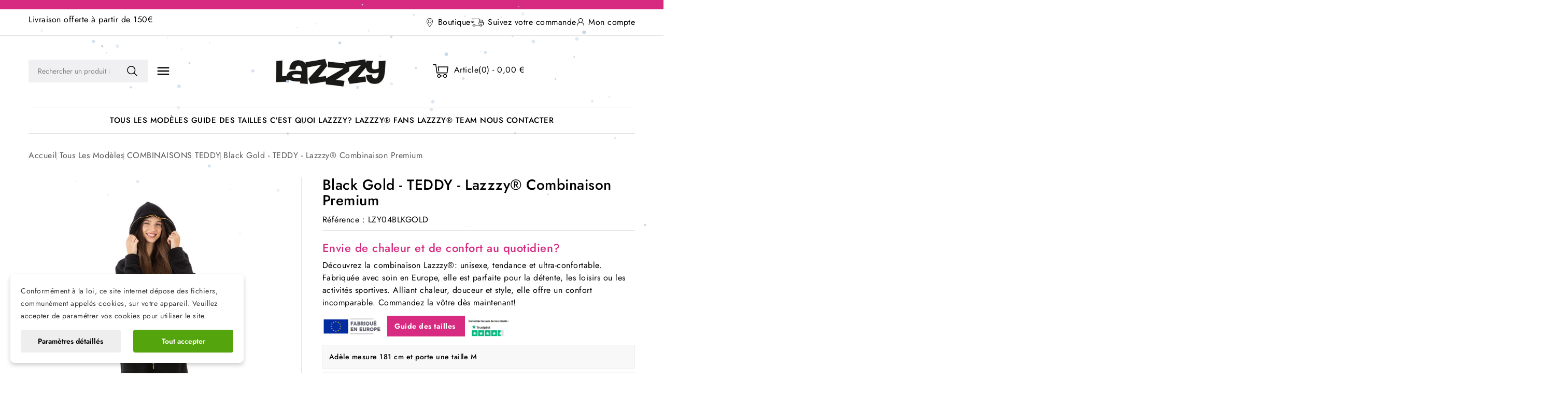

--- FILE ---
content_type: text/html; charset=utf-8
request_url: https://www.lazzzy.fr/teddy/33-black-gold-teddy-lazzzy-combinaison-premium.html
body_size: 28435
content:
<!doctype html>
<html lang="fr">
  <head>
    
      
<meta charset="utf-8">


<meta http-equiv="x-ua-compatible" content="ie=edge">



<link rel="canonical" href="https://www.lazzzy.fr/teddy/33-black-gold-teddy-lazzzy-combinaison-premium.html">

  <title>Black Gold - TEDDY - Lazzzy® Combinaison Premium</title>
  <meta name="description" content="Vous cherchez une tenue qui allie confort, style et praticité ? Ne cherchez plus, la combinaison survêtement Lazzzy® est là pour répondre à tous vos besoins !">
  <meta name="keywords" content="">
        <link rel="canonical" href="https://www.lazzzy.fr/teddy/33-black-gold-teddy-lazzzy-combinaison-premium.html">
    
        
  
  
    <script type="application/ld+json">
  {
    "@context": "https://schema.org",
    "@type": "Organization",
    "name" : "Lazzzy® France - Combinaison Premium",
    "url" : "https://www.lazzzy.fr/",
        "logo": {
      "@type": "ImageObject",
        "url":"https://www.lazzzy.fr/img/logo-1755199486.jpg"
    }
      }
</script>

<script type="application/ld+json">
  {
    "@context": "https://schema.org",
    "@type": "WebPage",
    "isPartOf": {
      "@type": "WebSite",
      "url":  "https://www.lazzzy.fr/",
      "name": "Lazzzy® France - Combinaison Premium"
    },
    "name": "Black Gold - TEDDY - Lazzzy® Combinaison Premium",
    "url":  "https://www.lazzzy.fr/teddy/33-black-gold-teddy-lazzzy-combinaison-premium.html"
  }
</script>


  <script type="application/ld+json">
    {
      "@context": "https://schema.org",
      "@type": "BreadcrumbList",
      "itemListElement": [
                      {
              "@type": "ListItem",
              "position": 1,
              "name": "Accueil",
              "item": "https://www.lazzzy.fr/"
              },                    {
              "@type": "ListItem",
              "position": 2,
              "name": "Tous les modèles",
              "item": "https://www.lazzzy.fr/3-tous-les-modeles-lazzzy/"
              },                    {
              "@type": "ListItem",
              "position": 3,
              "name": "COMBINAISONS",
              "item": "https://www.lazzzy.fr/15-combinaisons/"
              },                    {
              "@type": "ListItem",
              "position": 4,
              "name": "TEDDY",
              "item": "https://www.lazzzy.fr/11-teddy/"
              },                    {
              "@type": "ListItem",
              "position": 5,
              "name": "Black Gold - TEDDY - Lazzzy® Combinaison Premium",
              "item": "https://www.lazzzy.fr/teddy/33-black-gold-teddy-lazzzy-combinaison-premium.html"
              }              ]
          }
  </script>
  
  
  
<script type="application/ld+json">
  {
    "@context": "https://schema.org/",
    "@type": "Product",
    "name": "Black Gold - TEDDY - Lazzzy® Combinaison Premium",
    "description": "Vous cherchez une tenue qui allie confort, style et praticité ? Ne cherchez plus, la combinaison survêtement Lazzzy® est là pour répondre à tous vos besoins !",
    "category": "TEDDY",
    "image" :"https://www.lazzzy.fr/642-home_default/black-gold-teddy-lazzzy-combinaison-premium.jpg",    "sku": "LZY04BLKGOLD",
    "mpn": "LZY04BLKGOLD"
        ,
    "brand": {
      "@type": "Thing",
      "name": "Lazzzy® France - Combinaison Premium"
    }
                ,
          "offers": {
            "@type": "Offer",
            "priceCurrency": "EUR",
            "name": "Black Gold - TEDDY - Lazzzy® Combinaison Premium",
            "price": "109",
            "url": "https://www.lazzzy.fr/teddy/33-95-black-gold-teddy-lazzzy-combinaison-premium.html#/27-taille-s_168_174cm",
            "priceValidUntil": "2026-02-02",
                          "image": ["https://www.lazzzy.fr/642-large_default/black-gold-teddy-lazzzy-combinaison-premium.jpg","https://www.lazzzy.fr/643-large_default/black-gold-teddy-lazzzy-combinaison-premium.jpg","https://www.lazzzy.fr/644-large_default/black-gold-teddy-lazzzy-combinaison-premium.jpg","https://www.lazzzy.fr/645-large_default/black-gold-teddy-lazzzy-combinaison-premium.jpg","https://www.lazzzy.fr/646-large_default/black-gold-teddy-lazzzy-combinaison-premium.jpg","https://www.lazzzy.fr/647-large_default/black-gold-teddy-lazzzy-combinaison-premium.jpg","https://www.lazzzy.fr/648-large_default/black-gold-teddy-lazzzy-combinaison-premium.jpg"],
                        "sku": "LZY04BLKGOLD",
            "mpn": "LZY04BLKGOLD",
                                                "availability": "https://schema.org/InStock",
            "seller": {
              "@type": "Organization",
              "name": "Lazzzy® France - Combinaison Premium"
            }
          }
                }
</script>

  
  
    
  

  
    <meta property="og:title" content="Black Gold - TEDDY - Lazzzy® Combinaison Premium" />
    <meta property="og:description" content="Vous cherchez une tenue qui allie confort, style et praticité ? Ne cherchez plus, la combinaison survêtement Lazzzy® est là pour répondre à tous vos besoins !" />
    <meta property="og:url" content="https://www.lazzzy.fr/teddy/33-black-gold-teddy-lazzzy-combinaison-premium.html" />
    <meta property="og:site_name" content="Lazzzy® France - Combinaison Premium" />
        



<meta name="viewport" content="width=device-width, initial-scale=1">



<link rel="icon" type="image/vnd.microsoft.icon" href="https://www.lazzzy.fr/img/favicon.ico?1756108862">
<link rel="shortcut icon" type="image/x-icon" href="https://www.lazzzy.fr/img/favicon.ico?1756108862">


<link rel="preload" href="https://www.lazzzy.fr/themes/PRS02049/assets/fonts/jost/Jost-Medium.woff2" as="font" type="font/woff2" crossorigin>
<link rel="preload" href="https://www.lazzzy.fr/themes/PRS02049/assets/fonts/jost/Jost-Regular.woff2" as="font" type="font/woff2" crossorigin>



    <link rel="stylesheet" href="https://www.lazzzy.fr/themes/PRS02049/assets/cache/theme-00f77c134.css" type="text/css" media="all">




  

  <script type="text/javascript">
        var CPBORDER_RADIUS = "0";
        var CPBOX_LAYOUT = "0";
        var CPDISPLAY_PRODUCT_VARIANTS = "1";
        var CPSTICKY_HEADER = "1";
        var btPixel = {"btnAddToWishlist":"button.wishlist-button-add","tagContent":{"sPixel":"382612846551022","aDynTags":{"content_type":{"label":"content_type","value":"product"},"content_ids":{"label":"content_ids","value":"33"},"value":{"label":"value","value":"109.00"},"currency":{"label":"currency","value":"EUR"},"content_name":{"label":"content_name","value":"Black Gold - TEDDY - Lazzzy\u00ae Combinaison Premium"},"content_category":{"label":"content_category","value":"TEDDY"}},"sCR":"\n","aTrackingType":{"label":"tracking_type","value":"ViewContent"},"sJsObjName":"oPixelFacebook"},"tagContentApi":"{\"sPixel\":\"382612846551022\",\"aDynTags\":{\"content_type\":{\"label\":\"content_type\",\"value\":\"product\"},\"content_ids\":{\"label\":\"content_ids\",\"value\":\"33\"},\"value\":{\"label\":\"value\",\"value\":\"109.00\"},\"currency\":{\"label\":\"currency\",\"value\":\"EUR\"},\"content_name\":{\"label\":\"content_name\",\"value\":\"Black Gold - TEDDY - Lazzzy\\u00ae Combinaison Premium\"},\"content_category\":{\"label\":\"content_category\",\"value\":\"TEDDY\"}},\"sCR\":\"\\n\",\"aTrackingType\":{\"label\":\"tracking_type\",\"value\":\"ViewContent\"},\"sJsObjName\":\"oPixelFacebook\"}","tagContentApiCheck":"a1f95d3876e1352717747d2ebe61c65d","ApiToken":"e90e1b9b20798db2b9525daa756dacb4","pixel_id":"382612846551022","activate_pixel":"1","bUseConsent":"0","iConsentConsentLvl":0,"bConsentHtmlElement":"","bConsentHtmlElementSecond":"","token":"e515ffecaf8836d464a2d5ef2b287644","ajaxUrl":"https:\/\/www.lazzzy.fr\/module\/facebookproductad\/ajax","external_id":"0","useAdvancedMatching":true,"advancedMatchingData":false,"fbdaSeparator":"v","pixelCurrency":"EUR","comboExport":"0","prefix":"","prefixLang":"","useConversionApi":"1","useApiForPageView":"0","currentPage":"product","id_order":false,"id_product_attribute":false};
        var dm_cookie_html_banner = "<style>\n\n    input:checked + .dm_slider {\n      background-color: #2196F3;\n    }\n\n    input:focus + .dm_slider {\n      box-shadow: 0 0 1px #2196F3;\n    }\n\n    .dm-cookie-popup-accept-cookies, .dm-cookie-popup-accept-cookies-save-group {\n        background-color: #54A40D;\n        border:1px solid #54A40D;\n        color: #FFFFFF;\n    }\n\n    .dm-cookie-popup-accept-cookies:hover {\n        background-color: #65AD25;\n        color: #FFFFFF;\n    }\n\n    .dm-cookie-popup-accept-cookies-save-group:hover {\n        background-color: #65AD25;\n        \n    }\n\n    \n\n<\/style>\n\n<div id=\"dm-cookie-popup-container\">\n\n    <div class=\"dm-cookie-popup\" style=\"display: none;\">\n\n        <div class=\"dm-cookie-popup-inner\">\n            <div  class=\"dm-cookie-popup-left\">\n\n                \n                <div class=\"dm-cookie-popup-sub-headline\">Conform\u00e9ment \u00e0 la loi, ce site internet d\u00e9pose des fichiers, commun\u00e9ment appel\u00e9s cookies, sur votre appareil. Veuillez accepter de param\u00e9trer vos cookies pour utiliser le site.<\/div>\n            <\/div>\n        <\/div>\n\n        <div class=\"dm-cookie-popup-lower\">\n            <ul class=\"dm_cookies_variant\" style=\"display: none;\">\n\n                <li class=\"dm_cookies_variant_item\">\n                    <p class=\"dm_cookies_more_info\">\n                        <span>\n                            <label class=\"switch\">\n                                <input type=\"checkbox\" name=\"dm_cookie_group_default\" id=\"dm_cookie_group_default\" class=\"noUniform\" checked=\"checked\" disabled \/>\n                                <span class=\"dm_slider round\"><\/span>\n                            <\/label>\n                            <span class=\"dm_title_group\">Cookies techniques<\/span>\n                        <\/span>\n                        <br \/>\n                        Ces cookies sont n\u00e9cessaires au fonctionnement de nos services et ne peuvent pas \u00eatre d\u00e9sactiv\u00e9s. Ils ne sont g\u00e9n\u00e9ralement install\u00e9s qu\\&#039;en r\u00e9ponse \u00e0 vos actions, telles que la cr\u00e9ation d\\&#039;un compte ou l\\&#039;enregistrement d\\&#039;une liste de souhaits pour plus tard.\n                    <\/p>\n                <\/li>\n                \n                <li class=\"dm_cookies_variant_item\">\n                    <p class=\"dm_cookies_more_info\">\n                        <span>\n                            <label class=\"switch\">\n                                <input type=\"checkbox\" name=\"dm_cookie_group_1\" id=\"dm_cookie_group_1\" class=\"noUniform\"  \/>\n                                <span class=\"dm_slider round\"><\/span>\n                            <\/label>\n                            <span class=\"dm_title_group\">Cookies analytiques<\/span>\n                        <\/span>\n                        <br \/>\n                        Ces cookies nous permettent de compter les visites et le trafic afin de savoir quelles sont les pages les plus populaires et comment les visiteurs se d\u00e9placent sur notre site. Toutes les informations collect\u00e9es par ces cookies sont agr\u00e9g\u00e9es et donc anonymes.\n                    <\/p>\n                <\/li>\n\n                <li class=\"dm_cookies_variant_item\">\n                    <p class=\"dm_cookies_more_info\">\n                        <span>\n                            <label class=\"switch\">\n                                <input type=\"checkbox\" name=\"dm_cookie_group_2\" id=\"dm_cookie_group_2\" class=\"noUniform\"  \/>\n                                <span class=\"dm_slider round\"><\/span>\n                            <\/label>\n                            <span class=\"dm_title_group\">Cookies marketing<\/span>\n                        <\/span>\n                        <br \/>\n                        Lorsque vous acceptez les cookies de marketing, vous nous autorisez \u00e0 placer des cookies sur votre appareil afin de vous fournir un contenu pertinent correspondant \u00e0 vos int\u00e9r\u00eats. Ces cookies peuvent \u00eatre install\u00e9s par nous ou par nos partenaires publicitaires sur notre site. Ils ont pour but de cr\u00e9er un profil de vos int\u00e9r\u00eats et de vous montrer un contenu pertinent sur notre site web et sur les sites web de tiers.\n                    <\/p>\n                <\/li>\n\n            <\/ul>\n        <\/div>\n\n        <div class=\"dm-cookie-popup-cms-link\">\n                            <a href=\"https:\/\/www.lazzzy.fr\/10-details-sur-les-cookies.html\" class=\"cookie-a\">Aller \u00e0 la page D\u00e9tails sur les cookies<\/a>\n                    <\/div>\n\n        <div class=\"dm-cookie-popup-right\">\n\n\n            <div class=\"dm-cookie-popup-buttons\">\n                <button class=\"dm-cookie-popup-learn-more\"> Param\u00e8tres d\u00e9taill\u00e9s<\/button>\n                <button class=\"dm-cookie-popup-accept-cookies\">Tout accepter<\/button>\n                <button class=\"dm-cookie-popup-accept-cookies-save-group\">Enregistrer<\/button>\n            <\/div>\n\n\n\n        <\/div>\n\n    <\/div>\n<\/div>\n";
        var dm_cookies_ajax_consent = "https:\/\/www.lazzzy.fr\/module\/dm_cookies\/ajax";
        var dm_cookies_base_url = "https:\/\/www.lazzzy.fr\/";
        var dm_cookies_days_expires = 31;
        var dm_cookies_id_guest = 407785;
        var dm_cookies_position = "bottomleft";
        var dm_cookies_reload = "1";
        var dm_cookies_set_new_type = "footer";
        var prestashop = {"cart":{"products":[],"totals":{"total":{"type":"total","label":"Total","amount":0,"value":"0,00\u00a0\u20ac"},"total_including_tax":{"type":"total","label":"Total TTC","amount":0,"value":"0,00\u00a0\u20ac"},"total_excluding_tax":{"type":"total","label":"Total HT :","amount":0,"value":"0,00\u00a0\u20ac"}},"subtotals":{"products":{"type":"products","label":"Sous-total","amount":0,"value":"0,00\u00a0\u20ac"},"discounts":null,"shipping":{"type":"shipping","label":"Livraison","amount":0,"value":""},"tax":null},"products_count":0,"summary_string":"0 articles","vouchers":{"allowed":1,"added":[]},"discounts":[],"minimalPurchase":0,"minimalPurchaseRequired":""},"currency":{"id":1,"name":"Euro","iso_code":"EUR","iso_code_num":"978","sign":"\u20ac"},"customer":{"lastname":null,"firstname":null,"email":null,"birthday":null,"newsletter":null,"newsletter_date_add":null,"optin":null,"website":null,"company":null,"siret":null,"ape":null,"is_logged":false,"gender":{"type":null,"name":null},"addresses":[]},"country":{"id_zone":"2","id_currency":"0","call_prefix":"33","iso_code":"FR","active":"1","contains_states":"0","need_identification_number":"0","need_zip_code":"1","zip_code_format":"NNNNN","display_tax_label":"0","name":"France","id":8},"language":{"name":"Fran\u00e7ais (French)","iso_code":"fr","locale":"fr-FR","language_code":"fr","active":"1","is_rtl":"0","date_format_lite":"d\/m\/Y","date_format_full":"d\/m\/Y H:i:s","id":1},"page":{"title":"","canonical":"https:\/\/www.lazzzy.fr\/teddy\/33-black-gold-teddy-lazzzy-combinaison-premium.html","meta":{"title":"Black Gold - TEDDY - Lazzzy\u00ae Combinaison Premium","description":"Vous cherchez une tenue qui allie confort, style et praticit\u00e9 ? Ne cherchez plus, la combinaison surv\u00eatement Lazzzy\u00ae est l\u00e0 pour r\u00e9pondre \u00e0 tous vos besoins !","keywords":"","robots":"index"},"page_name":"product","body_classes":{"lang-fr":true,"lang-rtl":false,"country-FR":true,"currency-EUR":true,"layout-full-width":true,"page-product":true,"tax-display-disabled":true,"page-customer-account":false,"product-id-33":true,"product-Black Gold - TEDDY - Lazzzy\u00ae Combinaison Premium":true,"product-id-category-11":true,"product-id-manufacturer-0":true,"product-id-supplier-0":true,"product-available-for-order":true},"admin_notifications":[],"password-policy":{"feedbacks":{"0":"Tr\u00e8s faible","1":"Faible","2":"Moyenne","3":"Fort","4":"Tr\u00e8s fort","Straight rows of keys are easy to guess":"Les suites de touches sur le clavier sont faciles \u00e0 deviner","Short keyboard patterns are easy to guess":"Les mod\u00e8les courts sur le clavier sont faciles \u00e0 deviner.","Use a longer keyboard pattern with more turns":"Utilisez une combinaison de touches plus longue et plus complexe.","Repeats like \"aaa\" are easy to guess":"Les r\u00e9p\u00e9titions (ex. : \"aaa\") sont faciles \u00e0 deviner.","Repeats like \"abcabcabc\" are only slightly harder to guess than \"abc\"":"Les r\u00e9p\u00e9titions (ex. : \"abcabcabc\") sont seulement un peu plus difficiles \u00e0 deviner que \"abc\".","Sequences like abc or 6543 are easy to guess":"Les s\u00e9quences (ex. : abc ou 6543) sont faciles \u00e0 deviner.","Recent years are easy to guess":"Les ann\u00e9es r\u00e9centes sont faciles \u00e0 deviner.","Dates are often easy to guess":"Les dates sont souvent faciles \u00e0 deviner.","This is a top-10 common password":"Ce mot de passe figure parmi les 10 mots de passe les plus courants.","This is a top-100 common password":"Ce mot de passe figure parmi les 100 mots de passe les plus courants.","This is a very common password":"Ceci est un mot de passe tr\u00e8s courant.","This is similar to a commonly used password":"Ce mot de passe est similaire \u00e0 un mot de passe couramment utilis\u00e9.","A word by itself is easy to guess":"Un mot seul est facile \u00e0 deviner.","Names and surnames by themselves are easy to guess":"Les noms et les surnoms seuls sont faciles \u00e0 deviner.","Common names and surnames are easy to guess":"Les noms et les pr\u00e9noms courants sont faciles \u00e0 deviner.","Use a few words, avoid common phrases":"Utilisez quelques mots, \u00e9vitez les phrases courantes.","No need for symbols, digits, or uppercase letters":"Pas besoin de symboles, de chiffres ou de majuscules.","Avoid repeated words and characters":"\u00c9viter de r\u00e9p\u00e9ter les mots et les caract\u00e8res.","Avoid sequences":"\u00c9viter les s\u00e9quences.","Avoid recent years":"\u00c9vitez les ann\u00e9es r\u00e9centes.","Avoid years that are associated with you":"\u00c9vitez les ann\u00e9es qui vous sont associ\u00e9es.","Avoid dates and years that are associated with you":"\u00c9vitez les dates et les ann\u00e9es qui vous sont associ\u00e9es.","Capitalization doesn't help very much":"Les majuscules ne sont pas tr\u00e8s utiles.","All-uppercase is almost as easy to guess as all-lowercase":"Un mot de passe tout en majuscules est presque aussi facile \u00e0 deviner qu'un mot de passe tout en minuscules.","Reversed words aren't much harder to guess":"Les mots invers\u00e9s ne sont pas beaucoup plus difficiles \u00e0 deviner.","Predictable substitutions like '@' instead of 'a' don't help very much":"Les substitutions pr\u00e9visibles comme '\"@\" au lieu de \"a\" n'aident pas beaucoup.","Add another word or two. Uncommon words are better.":"Ajoutez un autre mot ou deux. Pr\u00e9f\u00e9rez les mots peu courants."}}},"shop":{"name":"Lazzzy\u00ae France - Combinaison Premium","logo":"https:\/\/www.lazzzy.fr\/img\/logo-1755199486.jpg","stores_icon":"https:\/\/www.lazzzy.fr\/img\/logo_stores.png","favicon":"https:\/\/www.lazzzy.fr\/img\/favicon.ico"},"core_js_public_path":"\/themes\/","urls":{"base_url":"https:\/\/www.lazzzy.fr\/","current_url":"https:\/\/www.lazzzy.fr\/teddy\/33-black-gold-teddy-lazzzy-combinaison-premium.html","shop_domain_url":"https:\/\/www.lazzzy.fr","img_ps_url":"https:\/\/www.lazzzy.fr\/img\/","img_cat_url":"https:\/\/www.lazzzy.fr\/img\/c\/","img_lang_url":"https:\/\/www.lazzzy.fr\/img\/l\/","img_prod_url":"https:\/\/www.lazzzy.fr\/img\/p\/","img_manu_url":"https:\/\/www.lazzzy.fr\/img\/m\/","img_sup_url":"https:\/\/www.lazzzy.fr\/img\/su\/","img_ship_url":"https:\/\/www.lazzzy.fr\/img\/s\/","img_store_url":"https:\/\/www.lazzzy.fr\/img\/st\/","img_col_url":"https:\/\/www.lazzzy.fr\/img\/co\/","img_url":"https:\/\/www.lazzzy.fr\/themes\/PRS02049\/assets\/img\/","css_url":"https:\/\/www.lazzzy.fr\/themes\/PRS02049\/assets\/css\/","js_url":"https:\/\/www.lazzzy.fr\/themes\/PRS02049\/assets\/js\/","pic_url":"https:\/\/www.lazzzy.fr\/upload\/","theme_assets":"https:\/\/www.lazzzy.fr\/themes\/PRS02049\/assets\/","theme_dir":"https:\/\/www.lazzzy.fr\/themes\/PRS02049\/","pages":{"address":"https:\/\/www.lazzzy.fr\/adresse","addresses":"https:\/\/www.lazzzy.fr\/adresses","authentication":"https:\/\/www.lazzzy.fr\/connexion","manufacturer":"https:\/\/www.lazzzy.fr\/marques","cart":"https:\/\/www.lazzzy.fr\/panier","category":"https:\/\/www.lazzzy.fr\/index.php?controller=category","cms":"https:\/\/www.lazzzy.fr\/index.php?controller=cms","contact":"https:\/\/www.lazzzy.fr\/nous-contacter","discount":"https:\/\/www.lazzzy.fr\/reduction","guest_tracking":"https:\/\/www.lazzzy.fr\/suivi-commande-invite","history":"https:\/\/www.lazzzy.fr\/historique-commandes","identity":"https:\/\/www.lazzzy.fr\/identite","index":"https:\/\/www.lazzzy.fr\/","my_account":"https:\/\/www.lazzzy.fr\/mon-compte","order_confirmation":"https:\/\/www.lazzzy.fr\/confirmation-commande","order_detail":"https:\/\/www.lazzzy.fr\/index.php?controller=order-detail","order_follow":"https:\/\/www.lazzzy.fr\/suivi-commande","order":"https:\/\/www.lazzzy.fr\/commande","order_return":"https:\/\/www.lazzzy.fr\/index.php?controller=order-return","order_slip":"https:\/\/www.lazzzy.fr\/avoirs","pagenotfound":"https:\/\/www.lazzzy.fr\/page-introuvable","password":"https:\/\/www.lazzzy.fr\/recuperation-mot-de-passe","pdf_invoice":"https:\/\/www.lazzzy.fr\/index.php?controller=pdf-invoice","pdf_order_return":"https:\/\/www.lazzzy.fr\/index.php?controller=pdf-order-return","pdf_order_slip":"https:\/\/www.lazzzy.fr\/index.php?controller=pdf-order-slip","prices_drop":"https:\/\/www.lazzzy.fr\/promotions","product":"https:\/\/www.lazzzy.fr\/index.php?controller=product","registration":"https:\/\/www.lazzzy.fr\/index.php?controller=registration","search":"https:\/\/www.lazzzy.fr\/recherche","sitemap":"https:\/\/www.lazzzy.fr\/plan-site","stores":"https:\/\/www.lazzzy.fr\/magasins","supplier":"https:\/\/www.lazzzy.fr\/fournisseur","new_products":"https:\/\/www.lazzzy.fr\/nouveaux-produits","brands":"https:\/\/www.lazzzy.fr\/marques","register":"https:\/\/www.lazzzy.fr\/index.php?controller=registration","order_login":"https:\/\/www.lazzzy.fr\/commande?login=1"},"alternative_langs":[],"actions":{"logout":"https:\/\/www.lazzzy.fr\/?mylogout="},"no_picture_image":{"bySize":{"cart_default":{"url":"https:\/\/www.lazzzy.fr\/img\/p\/fr-default-cart_default.jpg","width":80,"height":110},"small_default":{"url":"https:\/\/www.lazzzy.fr\/img\/p\/fr-default-small_default.jpg","width":80,"height":110},"inner_default":{"url":"https:\/\/www.lazzzy.fr\/img\/p\/fr-default-inner_default.jpg","width":267,"height":365},"medium_default":{"url":"https:\/\/www.lazzzy.fr\/img\/p\/fr-default-medium_default.jpg","width":300,"height":412},"home_default":{"url":"https:\/\/www.lazzzy.fr\/img\/p\/fr-default-home_default.jpg","width":335,"height":460},"large_default":{"url":"https:\/\/www.lazzzy.fr\/img\/p\/fr-default-large_default.jpg","width":729,"height":1000}},"small":{"url":"https:\/\/www.lazzzy.fr\/img\/p\/fr-default-cart_default.jpg","width":80,"height":110},"medium":{"url":"https:\/\/www.lazzzy.fr\/img\/p\/fr-default-medium_default.jpg","width":300,"height":412},"large":{"url":"https:\/\/www.lazzzy.fr\/img\/p\/fr-default-large_default.jpg","width":729,"height":1000},"legend":""}},"configuration":{"display_taxes_label":false,"display_prices_tax_incl":true,"is_catalog":false,"show_prices":true,"opt_in":{"partner":false},"quantity_discount":{"type":"discount","label":"Remise sur prix unitaire"},"voucher_enabled":1,"return_enabled":1},"field_required":[],"breadcrumb":{"links":[{"title":"Accueil","url":"https:\/\/www.lazzzy.fr\/"},{"title":"Tous les mod\u00e8les","url":"https:\/\/www.lazzzy.fr\/3-tous-les-modeles-lazzzy\/"},{"title":"COMBINAISONS","url":"https:\/\/www.lazzzy.fr\/15-combinaisons\/"},{"title":"TEDDY","url":"https:\/\/www.lazzzy.fr\/11-teddy\/"},{"title":"Black Gold - TEDDY - Lazzzy\u00ae Combinaison Premium","url":"https:\/\/www.lazzzy.fr\/teddy\/33-black-gold-teddy-lazzzy-combinaison-premium.html"}],"count":5},"link":{"protocol_link":"https:\/\/","protocol_content":"https:\/\/"},"time":1768751477,"static_token":"e515ffecaf8836d464a2d5ef2b287644","token":"b3fe76e67a08fa4d243491fbd3fd8521","debug":false};
        var psemailsubscription_subscription = "https:\/\/www.lazzzy.fr\/module\/ps_emailsubscription\/subscription";
        var psr_icon_color = "#F19D76";
        var search_url = "https:\/\/www.lazzzy.fr\/recherche";
      </script>



  
    <script data-keepinline="true">

        // GTAG consent
        window.dataLayer = window.dataLayer || [];
        function gtag(){dataLayer.push(arguments);}

        gtag("consent", "default", {
            "ad_storage": "denied",
            "ad_user_data": "denied",
            "ad_personalization": "denied",
            "analytics_storage": "denied"
        });

        
                            
                    gtag("set", "ads_data_redaction", true);
                
                    

        dataLayer.push({
            "event" : "default_consent",
        });

     </script>



<script type="text/javascript" data-keepinline="true">
    var trustpilot_script_url = 'https://invitejs.trustpilot.com/tp.min.js';
    var trustpilot_key = '57nQdWeTlzWeENmh';
    var trustpilot_widget_script_url = '//widget.trustpilot.com/bootstrap/v5/tp.widget.bootstrap.min.js';
    var trustpilot_integration_app_url = 'https://ecommscript-integrationapp.trustpilot.com';
    var trustpilot_preview_css_url = '//ecommplugins-scripts.trustpilot.com/v2.1/css/preview.min.css';
    var trustpilot_preview_script_url = '//ecommplugins-scripts.trustpilot.com/v2.1/js/preview.min.js';
    var trustpilot_ajax_url = 'https://www.lazzzy.fr/module/trustpilot/trustpilotajax';
    var user_id = '0';
    var trustpilot_trustbox_settings = {"trustboxes":[],"activeTrustbox":0,"pageUrls":{"landing":"https:\/\/www.lazzzy.fr\/","category":"https:\/\/www.lazzzy.fr\/3-tous-les-modeles-lazzzy","product":"https:\/\/www.lazzzy.fr\/original\/22-45-metal-grey-original-lazzzy-combinaison-premium.html#\/taille-s_168_174cm"}};
</script>
<script type="text/javascript" src="/modules/trustpilot/views/js/tp_register.min.js"></script>
<script type="text/javascript" src="/modules/trustpilot/views/js/tp_trustbox.min.js"></script>
<script type="text/javascript" src="/modules/trustpilot/views/js/tp_preview.min.js"></script>




    
  <meta property="og:type" content="product">
  <meta property="og:url" content="https://www.lazzzy.fr/teddy/33-black-gold-teddy-lazzzy-combinaison-premium.html">
  <meta property="og:title" content="Black Gold - TEDDY - Lazzzy® Combinaison Premium">
  <meta property="og:site_name" content="Lazzzy® France - Combinaison Premium">
  <meta property="og:description" content="Vous cherchez une tenue qui allie confort, style et praticité ? Ne cherchez plus, la combinaison survêtement Lazzzy® est là pour répondre à tous vos besoins !">
  <meta property="og:image" content="https://www.lazzzy.fr/642-large_default/black-gold-teddy-lazzzy-combinaison-premium.jpg">
      <meta property="product:pretax_price:amount" content="90.082645">
    <meta property="product:pretax_price:currency" content="EUR">
    <meta property="product:price:amount" content="109">
    <meta property="product:price:currency" content="EUR">
    
  </head>
  <body id="product" class="lang-fr country-fr currency-eur layout-full-width page-product tax-display-disabled product-id-33 product-black-gold-teddy-lazzzy-R--combinaison-premium product-id-category-11 product-id-manufacturer-0 product-id-supplier-0 product-available-for-order">
    
    
    
    <main id="page">
      
              
      
      <header id="header">
          
            
  <div class="header-announcement-bar">	
  	<div class="container">
		<div id="cpheadercms2">
  <div class="offer-link"></div>
</div>

	</div>
  </div>


	<nav class="header-nav">
		<div class="container">
			<div class="left-nav">
				<div id="cpheadercms1">
  <p>Livraison offerte à partir de 150€</p>
</div>

			</div>
			<div class="right-nav">
				<div id="_desktop_user_info">

   <a class="locator top-link" href="https://www.lazzzy.fr/magasins">
      <i class="locator-icon"></i>
      <span>Boutique</span>
   </a>

   <a class="track-order top-link" href="https://www.lazzzy.fr/historique-commandes">
      <i class="track-icon"></i>
      <span>Suivez votre commande</span>
   </a>
   
   
      <a
      class="sign-in account top-link"
      href="https://www.lazzzy.fr/mon-compte"
      title="Connectez-vous à votre compte client"
      rel="nofollow"
      >
      <i class="account-icon"></i>
      <span>Mon compte</span>
      </a>

      </div>
   
   <div class="user-info-side" id="verticalmenu_desktop_user_info">
          <a
        href="https://www.lazzzy.fr/mon-compte"
        title="Connectez-vous à votre compte client"
        rel="nofollow"
         >
        <span>Se connecter</span>
      </a>
          
  </div>


			</div>
		</div>		
	</nav>


	<div class="header-top">
		<div class="header-div">
			<div class="container">

				<div class="header-left">
					<!-- Block search module TOP -->

<div id="search_block_top"  class="col-sm-5">
<span class="search_button"></span>
<div class="searchtoggle">
	<form id="searchbox" method="get" action="https://www.lazzzy.fr/recherche">
       <div class="cpsearch-main">
		<input type="hidden" name="controller" value="search">
		<input type="hidden" name="orderby" value="position" />
		<input type="hidden" name="orderway" value="desc" />
		<input class="search_query form-control" type="text" id="search_query_top" name="s" placeholder=" Rechercher un produit ici..." value="" />
		<div class="select-wrapper">
        <select id="search_category" name="search_category" class="form-control">
            <option value="all"> Toutes les catégories</option>
            <option value="3">&nbsp&nbspTous les modèles</option>   
        </select>
		</div>

		<div id="cp_url_ajax_search" style="display:none">
		<input type="hidden" value="https://www.lazzzy.fr/modules/cp_blocksearch/controller_ajax_search.php" class="url_ajax" />
		</div>
		</div>
		<button type="submit" class="btn btn-primary">
			<div class="submit-text">Recherche</div>
		</button>
	</form>
</div>
	</div>

<script type="text/javascript">
var limit_character = "<p class='limit'>Le nombre minimum de caractères est de 3.</p>";
</script>
<!-- /Block search module TOP -->
<div class="container text-xs-center mobile">
			<div class="menu-container">
				<div class="menu-icon">
          <div class="cat-title"> <i class="material-icons menu-open">&#xE5D2;</i> 
                  </div>
				</div>
			</div>
</div>
<div id="cp_sidevertical_menu_top" class="tmvm-contener sidevertical-menu clearfix col-lg-12  hb-animate-element top-to-bottom">
    <div class="title_main_menu">
      <div class="title_menu">Menu</div>
        <div class="menu-icon active">
          <div class="cat-title title2">
            <i class="material-icons menu-close">&#xE5CD;</i>
          </div>
        </div>
      </div>
        
	
  <div class="menu sidevertical-menu js-top-menu position-static" id="sidevertical_menu">	  
    <div class="js-top-menu mobile">
      
          <ul class="top-menu" id="top-menu" data-depth="0">
                    <li class="category" id="cpcategory-3">
                          <a
                class="dropdown-item"
                href="https://www.lazzzy.fr/3-tous-les-modeles-lazzzy/" data-depth="0"
                              >
                                                                      <span class="pull-xs-right">
                    <span data-target="#top_sub_menu_23586" data-toggle="collapse" class="navbar-toggler collapse-icons">
                      <i class="material-icons add">&#xe145;</i>
                      <i class="material-icons remove">&#xE15B;</i>
                    </span>
                  </span>
                                Tous les modèles
              </a>
                            <div  class="popover sub-menu js-sub-menu collapse" id="top_sub_menu_23586">
                
          <ul class="top-menu"  data-depth="1">
                    <li class="category" id="cpcategory-15">
                          <a
                class="dropdown-item dropdown-submenu"
                href="https://www.lazzzy.fr/15-combinaisons/" data-depth="1"
                              >
                                                                      <span class="pull-xs-right">
                    <span data-target="#top_sub_menu_66689" data-toggle="collapse" class="navbar-toggler collapse-icons">
                      <i class="material-icons add">&#xe145;</i>
                      <i class="material-icons remove">&#xE15B;</i>
                    </span>
                  </span>
                                COMBINAISONS
              </a>
                            <div  class="collapse" id="top_sub_menu_66689">
                
          <ul class="top-menu"  data-depth="2">
                    <li class="category" id="cpcategory-4">
                          <a
                class="dropdown-item"
                href="https://www.lazzzy.fr/4-original/" data-depth="2"
                              >
                                ORIGINAL
              </a>
                          </li>
                    <li class="category" id="cpcategory-5">
                          <a
                class="dropdown-item"
                href="https://www.lazzzy.fr/5-duo/" data-depth="2"
                              >
                                DUO
              </a>
                          </li>
                    <li class="category" id="cpcategory-10">
                          <a
                class="dropdown-item"
                href="https://www.lazzzy.fr/10-trio/" data-depth="2"
                              >
                                TRIO
              </a>
                          </li>
                    <li class="category" id="cpcategory-11">
                          <a
                class="dropdown-item"
                href="https://www.lazzzy.fr/11-teddy/" data-depth="2"
                              >
                                TEDDY
              </a>
                          </li>
                    <li class="category" id="cpcategory-13">
                          <a
                class="dropdown-item"
                href="https://www.lazzzy.fr/13-kids/" data-depth="2"
                              >
                                KIDS
              </a>
                          </li>
              </ul>
    
              </div>
                          </li>
                    <li class="category" id="cpcategory-16">
                          <a
                class="dropdown-item dropdown-submenu"
                href="https://www.lazzzy.fr/16-t-shirts/" data-depth="1"
                              >
                                                                      <span class="pull-xs-right">
                    <span data-target="#top_sub_menu_55480" data-toggle="collapse" class="navbar-toggler collapse-icons">
                      <i class="material-icons add">&#xe145;</i>
                      <i class="material-icons remove">&#xE15B;</i>
                    </span>
                  </span>
                                T-SHIRTS
              </a>
                            <div  class="collapse" id="top_sub_menu_55480">
                
          <ul class="top-menu"  data-depth="2">
                    <li class="category" id="cpcategory-17">
                          <a
                class="dropdown-item"
                href="https://www.lazzzy.fr/17-essentials/" data-depth="2"
                              >
                                ESSENTIALS
              </a>
                          </li>
                    <li class="category" id="cpcategory-18">
                          <a
                class="dropdown-item"
                href="https://www.lazzzy.fr/18-vibes/" data-depth="2"
                              >
                                VIBES
              </a>
                          </li>
              </ul>
    
              </div>
                          </li>
                    <li class="category" id="cpcategory-14">
                          <a
                class="dropdown-item dropdown-submenu"
                href="https://www.lazzzy.fr/14-poncho/" data-depth="1"
                              >
                                PONCHO
              </a>
                          </li>
              </ul>
    
              </div>
                          </li>
                    <li class="cms-page" id="cms-page-7">
                          <a
                class="dropdown-item"
                href="https://www.lazzzy.fr/7-guide-des-tailles.html" data-depth="0"
                              >
                                Guide des tailles
              </a>
                          </li>
                    <li class="cms-page" id="cms-page-4">
                          <a
                class="dropdown-item"
                href="https://www.lazzzy.fr/4-c-est-quoi-lazzzy.html" data-depth="0"
                              >
                                C&#039;est quoi Lazzzy?
              </a>
                          </li>
                    <li class="cms-page" id="cms-page-6">
                          <a
                class="dropdown-item"
                href="https://www.lazzzy.fr/6-lazzzy-fans.html" data-depth="0"
                              >
                                Lazzzy® fans
              </a>
                          </li>
                    <li class="cms-page" id="cms-page-8">
                          <a
                class="dropdown-item"
                href="https://www.lazzzy.fr/8-lazzzy-team.html" data-depth="0"
                              >
                                Lazzzy® Team
              </a>
                          </li>
                    <li class="link" id="https://www.lazzzy.fr/nous-contacter">
                          <a
                class="dropdown-item"
                href="https://www.lazzzy.fr/nous-contacter" data-depth="0"
                              >
                                Nous contacter
              </a>
                          </li>
              </ul>
    
    </div>
  </div>
  
  <div class="verticalmenu-side">
	<div class="vertical-side-top-text">
    	<div id="_desktop_user_info">

   <a class="locator top-link" href="https://www.lazzzy.fr/magasins">
      <i class="locator-icon"></i>
      <span>Boutique</span>
   </a>

   <a class="track-order top-link" href="https://www.lazzzy.fr/historique-commandes">
      <i class="track-icon"></i>
      <span>Suivez votre commande</span>
   </a>
   
   
      <a
      class="sign-in account top-link"
      href="https://www.lazzzy.fr/mon-compte"
      title="Connectez-vous à votre compte client"
      rel="nofollow"
      >
      <i class="account-icon"></i>
      <span>Mon compte</span>
      </a>

      </div>
   
   <div class="user-info-side" id="verticalmenu_desktop_user_info">
          <a
        href="https://www.lazzzy.fr/mon-compte"
        title="Connectez-vous à votre compte client"
        rel="nofollow"
         >
        <span>Se connecter</span>
      </a>
          
  </div>


  		
		
	</div>
	<div id="cpheadercms1">
  <p>Livraison offerte à partir de 150€</p>
</div>

</div>
</div>


<script type="text/javascript">
	var moreCategoriesText = "Plus";
	var lessCategoriesText = "Moins";
</script>
				</div>	

				<div class="header-center">					

					<div class="header_logo" id="_desktop_logo">
																					<a href="https://www.lazzzy.fr/">
									<img
									class="logo"
									src="https://www.lazzzy.fr/img/logo-1755199486.jpg"
									alt="Lazzzy® France - Combinaison Premium"
									width="100%"
									height="100%"
									loading="lazy">
								</a>
																		</div>

				</div>	

				<div class="header-right">
					 





<div class="overlay"></div>
<div id="_desktop_cart">
   <div class="blockcart" data-refresh-url="//www.lazzzy.fr/module/ps_shoppingcart/ajax">
      <div class="header blockcart-header">
         <span class="icon_menu">
         <span class="carthome" rel="nofollow"></span>
         <span class="cart-products-counthome hidden-lg-up">0</span>
         <span rel="nofollow" class="cart_custom">             
                        <span class="hidden-md-down cart-products-count cart-count-producttext">article(0) - 0,00 €</span>            
         </span>			
         </span>	 				
         <div class="cart_block block exclusive">
            <div class="top-block-cart">
               <div class="toggle-title">Panier (0)</div>
               <div class="close-icon">fermer</div>
            </div>
            <div class="block_content">
                                 <div class="no-more-item">
                     <div class="no-img" ><img src="https://www.lazzzy.fr/themes/PRS02049/assets/img/megnor/empty-cart.svg" width="80" height="111" alt="empty-cart"></div>
                     <div class="empty-text">Il n'y a plus d'articles dans votre panier. </div>
                     <a rel="nofollow" href="https://www.lazzzy.fr/" class="continue"><button type="button" class="btn btn-secondary btn-primary">Continuer vos achats</button></a>
                  </div>
                           </div>
                     </div>
      </div>
   </div>
</div>

				</div>	
				
						
					
			</div>
		</div>
	</div>
	<div class="header-top-main bg_main">
		<div class="container">
			

<div class="menu col-lg-8 col-md-7 js-top-menu position-static" id="_top_main_menu">
    
          <ul class="top-menu" id="top-menu" data-depth="0">
                    <li class="category" id="category-3">
                          <a
                class="dropdown-item"
                href="https://www.lazzzy.fr/3-tous-les-modeles-lazzzy/" data-depth="0"
                              >
                                                                      <span class="pull-xs-right hidden-xs-up">
                    <span data-target="#top_sub_menu_70742" data-toggle="collapse" class="navbar-toggler collapse-icons">
                      <i class="material-icons add">&#xE313;</i>
                      <i class="material-icons remove">&#xE316;</i>
                    </span>
                  </span>
                                Tous les modèles
              </a>
                            <div  class="popover sub-menu js-sub-menu collapse" id="top_sub_menu_70742">
                
          <ul class="top-menu"  data-depth="1">
                    <li class="category" id="category-15">
                          <a
                class="dropdown-item dropdown-submenu"
                href="https://www.lazzzy.fr/15-combinaisons/" data-depth="1"
                              >
                                                                      <span class="pull-xs-right hidden-xs-up">
                    <span data-target="#top_sub_menu_40370" data-toggle="collapse" class="navbar-toggler collapse-icons">
                      <i class="material-icons add">&#xE313;</i>
                      <i class="material-icons remove">&#xE316;</i>
                    </span>
                  </span>
                                COMBINAISONS
              </a>
                            <div  class="collapse" id="top_sub_menu_40370">
                
          <ul class="top-menu"  data-depth="2">
                    <li class="category" id="category-4">
                          <a
                class="dropdown-item"
                href="https://www.lazzzy.fr/4-original/" data-depth="2"
                              >
                                ORIGINAL
              </a>
                          </li>
                    <li class="category" id="category-5">
                          <a
                class="dropdown-item"
                href="https://www.lazzzy.fr/5-duo/" data-depth="2"
                              >
                                DUO
              </a>
                          </li>
                    <li class="category" id="category-10">
                          <a
                class="dropdown-item"
                href="https://www.lazzzy.fr/10-trio/" data-depth="2"
                              >
                                TRIO
              </a>
                          </li>
                    <li class="category" id="category-11">
                          <a
                class="dropdown-item"
                href="https://www.lazzzy.fr/11-teddy/" data-depth="2"
                              >
                                TEDDY
              </a>
                          </li>
                    <li class="category" id="category-13">
                          <a
                class="dropdown-item"
                href="https://www.lazzzy.fr/13-kids/" data-depth="2"
                              >
                                KIDS
              </a>
                          </li>
              </ul>
    
				<div class="menu-banners">
				  				</div>
              </div>
                          </li>
                    <li class="category" id="category-16">
                          <a
                class="dropdown-item dropdown-submenu"
                href="https://www.lazzzy.fr/16-t-shirts/" data-depth="1"
                              >
                                                                      <span class="pull-xs-right hidden-xs-up">
                    <span data-target="#top_sub_menu_40256" data-toggle="collapse" class="navbar-toggler collapse-icons">
                      <i class="material-icons add">&#xE313;</i>
                      <i class="material-icons remove">&#xE316;</i>
                    </span>
                  </span>
                                T-SHIRTS
              </a>
                            <div  class="collapse" id="top_sub_menu_40256">
                
          <ul class="top-menu"  data-depth="2">
                    <li class="category" id="category-17">
                          <a
                class="dropdown-item"
                href="https://www.lazzzy.fr/17-essentials/" data-depth="2"
                              >
                                ESSENTIALS
              </a>
                          </li>
                    <li class="category" id="category-18">
                          <a
                class="dropdown-item"
                href="https://www.lazzzy.fr/18-vibes/" data-depth="2"
                              >
                                VIBES
              </a>
                          </li>
              </ul>
    
				<div class="menu-banners">
				  				</div>
              </div>
                          </li>
                    <li class="category" id="category-14">
                          <a
                class="dropdown-item dropdown-submenu"
                href="https://www.lazzzy.fr/14-poncho/" data-depth="1"
                              >
                                PONCHO
              </a>
                          </li>
              </ul>
    
				<div class="menu-banners">
				  				</div>
              </div>
                          </li>
                    <li class="cms-page" id="cms-page-7">
                          <a
                class="dropdown-item"
                href="https://www.lazzzy.fr/7-guide-des-tailles.html" data-depth="0"
                              >
                                Guide des tailles
              </a>
                          </li>
                    <li class="cms-page" id="cms-page-4">
                          <a
                class="dropdown-item"
                href="https://www.lazzzy.fr/4-c-est-quoi-lazzzy.html" data-depth="0"
                              >
                                C&#039;est quoi Lazzzy?
              </a>
                          </li>
                    <li class="cms-page" id="cms-page-6">
                          <a
                class="dropdown-item"
                href="https://www.lazzzy.fr/6-lazzzy-fans.html" data-depth="0"
                              >
                                Lazzzy® fans
              </a>
                          </li>
                    <li class="cms-page" id="cms-page-8">
                          <a
                class="dropdown-item"
                href="https://www.lazzzy.fr/8-lazzzy-team.html" data-depth="0"
                              >
                                Lazzzy® Team
              </a>
                          </li>
                    <li class="link" id="lnk-nous-contacter">
                          <a
                class="dropdown-item"
                href="https://www.lazzzy.fr/nous-contacter" data-depth="0"
                              >
                                Nous contacter
              </a>
                          </li>
              </ul>
    
    <div class="clearfix"></div>
</div>


 <script type="text/javascript">
	var moreCategoriesText = "Plus";
</script> 
		</div>
	</div>		

          
      </header>

      
	    <section id="wrapper">
      
        
        
                  <div class="columns container">
                
        
            
<aside id="notifications">
  <div class="notifications-container container">
    
    
    
      </div>
</aside>
          
        
                 
          <div id="breadcrumb_wrapper">   
            
              
<nav class="breadcrumb ">
  <div class="container">
    <ol data-depth="5" itemscope itemtype="http://schema.org/BreadcrumbList">
              
                      <li itemprop="itemListElement" itemscope itemtype="http://schema.org/ListItem">
              <a itemprop="item" href="https://www.lazzzy.fr/">
                  <span itemprop="name">Accueil</span>
              </a>
              <meta itemprop="position" content="1">
            </li>
                  
              
                      <li itemprop="itemListElement" itemscope itemtype="http://schema.org/ListItem">
              <a itemprop="item" href="https://www.lazzzy.fr/3-tous-les-modeles-lazzzy/">
                  <span itemprop="name">Tous les modèles</span>
              </a>
              <meta itemprop="position" content="2">
            </li>
                  
              
                      <li itemprop="itemListElement" itemscope itemtype="http://schema.org/ListItem">
              <a itemprop="item" href="https://www.lazzzy.fr/15-combinaisons/">
                  <span itemprop="name">COMBINAISONS</span>
              </a>
              <meta itemprop="position" content="3">
            </li>
                  
              
                      <li itemprop="itemListElement" itemscope itemtype="http://schema.org/ListItem">
              <a itemprop="item" href="https://www.lazzzy.fr/11-teddy/">
                  <span itemprop="name">TEDDY</span>
              </a>
              <meta itemprop="position" content="4">
            </li>
                  
              
                      <li itemprop="itemListElement" itemscope itemtype="http://schema.org/ListItem">
              <a itemprop="item" href="https://www.lazzzy.fr/teddy/33-black-gold-teddy-lazzzy-combinaison-premium.html">
                  <span itemprop="name">Black Gold - TEDDY - Lazzzy® Combinaison Premium</span>
              </a>
              <meta itemprop="position" content="5">
            </li>
                  
          </ol>
  </div>
</nav>
            
          </div>
                 

          <div id="columns_inner">          
               

            
  <div id="content-wrapper" class="js-content-wrapper">

    
    
<section id="main">
   <div class="row product-page product-container js-product-container">
      <div class="col-md-5">
         
         <section class="page-content" id="content">
            <div class="product-leftside">
                                 
                  
                     
<div class="images-container js-images-container">

  
    <div class="product-cover">

              <img
          class="js-qv-product-cover img-fluid zoom-product lazyload"
          data-zoom-image="https://www.lazzzy.fr/642-large_default/black-gold-teddy-lazzzy-combinaison-premium.jpg"
          data-src="https://www.lazzzy.fr/642-large_default/black-gold-teddy-lazzzy-combinaison-premium.jpg"
          src="https://www.lazzzy.fr/themes/PRS02049/assets/img/megnor/home_default_loading.gif"
          height="1000"
          width="729"
                      alt="Black Gold - TEDDY - Lazzzy® Combinaison Premium"
            title="Black Gold - TEDDY - Lazzzy® Combinaison Premium"
                    loading="lazy"
        >
        <div class="layer hidden-sm-down" data-toggle="modal" data-target="#product-modal">
          <i class="material-icons zoom-in">&#xE8FF;</i>
        </div>

      
            
    <ul class="product-flags js-product-flags">
            </ul>


    </div>
  

  
     <!-- Define number of thumbnails before slider -->
    
    <!-- === Galerie des miniatures === -->
    <div class="js-qv-mask mask additional_slider">		
              <ul id="additional-carousel" class="tm-carousel product_list additional-image-slider">
      
                  <li class="thumb-container item">
            <a href="javascript:void(0)" 
               class="elevatezoom-gallery active"
               data-image="https://www.lazzzy.fr/642-large_default/black-gold-teddy-lazzzy-combinaison-premium.jpg" 
               data-zoom-image="https://www.lazzzy.fr/642-large_default/black-gold-teddy-lazzzy-combinaison-premium.jpg">
              <img
                class="thumb js-thumb lazyload selected js-thumb-selected"
                data-image-medium-src="https://www.lazzzy.fr/642-large_default/black-gold-teddy-lazzzy-combinaison-premium.jpg"
                data-image-large-src="https://www.lazzzy.fr/642-large_default/black-gold-teddy-lazzzy-combinaison-premium.jpg"
                data-src="https://www.lazzzy.fr/642-home_default/black-gold-teddy-lazzzy-combinaison-premium.jpg"      
                src="https://www.lazzzy.fr/themes/PRS02049/assets/img/megnor/home_default_loading.gif"
                alt="Black Gold - TEDDY - Lazzzy® Combinaison Premium"
                title="Black Gold - TEDDY - Lazzzy® Combinaison Premium"
                width="80"
                height="110"
                itemprop="image"
              >
            </a>
          </li>
                  <li class="thumb-container item">
            <a href="javascript:void(0)" 
               class="elevatezoom-gallery "
               data-image="https://www.lazzzy.fr/643-large_default/black-gold-teddy-lazzzy-combinaison-premium.jpg" 
               data-zoom-image="https://www.lazzzy.fr/643-large_default/black-gold-teddy-lazzzy-combinaison-premium.jpg">
              <img
                class="thumb js-thumb lazyload "
                data-image-medium-src="https://www.lazzzy.fr/643-large_default/black-gold-teddy-lazzzy-combinaison-premium.jpg"
                data-image-large-src="https://www.lazzzy.fr/643-large_default/black-gold-teddy-lazzzy-combinaison-premium.jpg"
                data-src="https://www.lazzzy.fr/643-home_default/black-gold-teddy-lazzzy-combinaison-premium.jpg"      
                src="https://www.lazzzy.fr/themes/PRS02049/assets/img/megnor/home_default_loading.gif"
                alt="Black Gold - TEDDY - Lazzzy® Combinaison Premium"
                title="Black Gold - TEDDY - Lazzzy® Combinaison Premium"
                width="80"
                height="110"
                itemprop="image"
              >
            </a>
          </li>
                  <li class="thumb-container item">
            <a href="javascript:void(0)" 
               class="elevatezoom-gallery "
               data-image="https://www.lazzzy.fr/644-large_default/black-gold-teddy-lazzzy-combinaison-premium.jpg" 
               data-zoom-image="https://www.lazzzy.fr/644-large_default/black-gold-teddy-lazzzy-combinaison-premium.jpg">
              <img
                class="thumb js-thumb lazyload "
                data-image-medium-src="https://www.lazzzy.fr/644-large_default/black-gold-teddy-lazzzy-combinaison-premium.jpg"
                data-image-large-src="https://www.lazzzy.fr/644-large_default/black-gold-teddy-lazzzy-combinaison-premium.jpg"
                data-src="https://www.lazzzy.fr/644-home_default/black-gold-teddy-lazzzy-combinaison-premium.jpg"      
                src="https://www.lazzzy.fr/themes/PRS02049/assets/img/megnor/home_default_loading.gif"
                alt="Black Gold - TEDDY - Lazzzy® Combinaison Premium"
                title="Black Gold - TEDDY - Lazzzy® Combinaison Premium"
                width="80"
                height="110"
                itemprop="image"
              >
            </a>
          </li>
                  <li class="thumb-container item">
            <a href="javascript:void(0)" 
               class="elevatezoom-gallery "
               data-image="https://www.lazzzy.fr/645-large_default/black-gold-teddy-lazzzy-combinaison-premium.jpg" 
               data-zoom-image="https://www.lazzzy.fr/645-large_default/black-gold-teddy-lazzzy-combinaison-premium.jpg">
              <img
                class="thumb js-thumb lazyload "
                data-image-medium-src="https://www.lazzzy.fr/645-large_default/black-gold-teddy-lazzzy-combinaison-premium.jpg"
                data-image-large-src="https://www.lazzzy.fr/645-large_default/black-gold-teddy-lazzzy-combinaison-premium.jpg"
                data-src="https://www.lazzzy.fr/645-home_default/black-gold-teddy-lazzzy-combinaison-premium.jpg"      
                src="https://www.lazzzy.fr/themes/PRS02049/assets/img/megnor/home_default_loading.gif"
                alt="Black Gold - TEDDY - Lazzzy® Combinaison Premium"
                title="Black Gold - TEDDY - Lazzzy® Combinaison Premium"
                width="80"
                height="110"
                itemprop="image"
              >
            </a>
          </li>
                  <li class="thumb-container item">
            <a href="javascript:void(0)" 
               class="elevatezoom-gallery "
               data-image="https://www.lazzzy.fr/646-large_default/black-gold-teddy-lazzzy-combinaison-premium.jpg" 
               data-zoom-image="https://www.lazzzy.fr/646-large_default/black-gold-teddy-lazzzy-combinaison-premium.jpg">
              <img
                class="thumb js-thumb lazyload "
                data-image-medium-src="https://www.lazzzy.fr/646-large_default/black-gold-teddy-lazzzy-combinaison-premium.jpg"
                data-image-large-src="https://www.lazzzy.fr/646-large_default/black-gold-teddy-lazzzy-combinaison-premium.jpg"
                data-src="https://www.lazzzy.fr/646-home_default/black-gold-teddy-lazzzy-combinaison-premium.jpg"      
                src="https://www.lazzzy.fr/themes/PRS02049/assets/img/megnor/home_default_loading.gif"
                alt="Black Gold - TEDDY - Lazzzy® Combinaison Premium"
                title="Black Gold - TEDDY - Lazzzy® Combinaison Premium"
                width="80"
                height="110"
                itemprop="image"
              >
            </a>
          </li>
                  <li class="thumb-container item">
            <a href="javascript:void(0)" 
               class="elevatezoom-gallery "
               data-image="https://www.lazzzy.fr/647-large_default/black-gold-teddy-lazzzy-combinaison-premium.jpg" 
               data-zoom-image="https://www.lazzzy.fr/647-large_default/black-gold-teddy-lazzzy-combinaison-premium.jpg">
              <img
                class="thumb js-thumb lazyload "
                data-image-medium-src="https://www.lazzzy.fr/647-large_default/black-gold-teddy-lazzzy-combinaison-premium.jpg"
                data-image-large-src="https://www.lazzzy.fr/647-large_default/black-gold-teddy-lazzzy-combinaison-premium.jpg"
                data-src="https://www.lazzzy.fr/647-home_default/black-gold-teddy-lazzzy-combinaison-premium.jpg"      
                src="https://www.lazzzy.fr/themes/PRS02049/assets/img/megnor/home_default_loading.gif"
                alt="Black Gold - TEDDY - Lazzzy® Combinaison Premium"
                title="Black Gold - TEDDY - Lazzzy® Combinaison Premium"
                width="80"
                height="110"
                itemprop="image"
              >
            </a>
          </li>
                  <li class="thumb-container item">
            <a href="javascript:void(0)" 
               class="elevatezoom-gallery "
               data-image="https://www.lazzzy.fr/648-large_default/black-gold-teddy-lazzzy-combinaison-premium.jpg" 
               data-zoom-image="https://www.lazzzy.fr/648-large_default/black-gold-teddy-lazzzy-combinaison-premium.jpg">
              <img
                class="thumb js-thumb lazyload "
                data-image-medium-src="https://www.lazzzy.fr/648-large_default/black-gold-teddy-lazzzy-combinaison-premium.jpg"
                data-image-large-src="https://www.lazzzy.fr/648-large_default/black-gold-teddy-lazzzy-combinaison-premium.jpg"
                data-src="https://www.lazzzy.fr/648-home_default/black-gold-teddy-lazzzy-combinaison-premium.jpg"      
                src="https://www.lazzzy.fr/themes/PRS02049/assets/img/megnor/home_default_loading.gif"
                alt="Black Gold - TEDDY - Lazzzy® Combinaison Premium"
                title="Black Gold - TEDDY - Lazzzy® Combinaison Premium"
                width="80"
                height="110"
                itemprop="image"
              >
            </a>
          </li>
              </ul>

              <div class="customNavigation">
          <i class="btn prev additional_prev">&nbsp;</i>
          <i class="btn next additional_next">&nbsp;</i>
        </div>
          </div>
  

</div>



                  
                  <div class="scroll-box-arrows">
                     <i class="material-icons left">&#xE314;</i>
                     <i class="material-icons right">&#xE315;</i>
                  </div>
               
         </section>
                 

      </div>

      <div class="col-md-7">

            
               
                  <h1 class="productpage_title">Black Gold - TEDDY - Lazzzy® Combinaison Premium</h1>
               
            

                        
            <div class="productpage-attributes-items">                            

               
               

                                 <div class="js-product-reference-destination">
                     <div class="product-reference">
                        <label class="label">Référence :</label>
                        <span itemprop="sku">LZY04BLKGOLD</span>
                     </div>
                  </div>
                 
               
               
               
               
                                 

            </div>          

            

            <div class="product-information">

               
                  <div class="product-short-description" id="product-description-short-33"><!-- Lazzzy® – Bloc description produit (FR) | NOUVEAUTÉ + BANDEAU --><!-- Claim d’intro -->
<h2 style="margin:0 0 8px 0;font-size:22px;line-height:1.25;color:#111;"><span style="color:#d62b80;">Envie de chaleur et de confort au quotidien?</span></h2>
<!-- Bandeau échanges prolongés -->
<p style="margin:0 0 16px 0;font-size:16px;color:#000;">Découvrez la combinaison Lazzzy®: unisexe, tendance et ultra-confortable. Fabriquée avec soin en Europe, elle est parfaite pour la détente, les loisirs ou les activités sportives. Alliant chaleur, douceur et style, elle offre un confort incomparable. Commandez la vôtre dès maintenant!</p>
<!-- Fabriqué en Europe + Bouton guide des tailles -->
<div style="margin:0 0 16px 0;"><img src="https://www.lazzzy.fr/img/cms/fabrique-en-europe.jpg" alt="Fabriqué en Europe" width="120" height="36" style="height:auto;" /> <a href="https://www.lazzzy.fr/7-guide-des-tailles.html" style="padding:10px 14px;background:#D62B80;color:#fff;text-decoration:none;font-weight:bold;font-size:14px;"> Guide des tailles </a> <a href="https://fr.trustpilot.com/review/lazzzy.fr" target="_blank" rel="noreferrer noopener"> <img src="https://www.lazzzy.fr/img/cms/Capture%20d%C3%A9cran%202025-02-02%20204537.png" width="90" height="36" alt="Avis Trustpilot" style="height:auto;" /></a></div>
<div style="margin:0 0 16px 0;">
<div style="background:#f8f8f8;border:1px solid #eee;padding:10px 12px;margin-bottom:6px;">
<p style="margin:0;font-size:14px;color:#000;"><strong>Adèle mesure 181 cm et porte une taille M</strong></p>
</div>
<div style="background:#f8f8f8;border:1px solid #eee;padding:10px 12px;">
<p style="margin:0;font-size:14px;color:#000;"><strong>Pierre mesure 190 cm et porte une taille XL</strong></p>
</div>
</div></div>
               


               
               

               <div class="product-actions js-product-actions">
                  
                  <form action="https://www.lazzzy.fr/panier" method="post" id="add-to-cart-or-refresh">
                     <input type="hidden" name="token" value="e515ffecaf8836d464a2d5ef2b287644">
                     <input type="hidden" name="id_product" value="33" id="product_page_product_id">
                     <input type="hidden" name="id_customization" value="0" id="product_customization_id" class="js-product-customization-id">
                     
                     
                        <div class="product-variants js-product-variants">
          <div class="clearfix product-variants-item">
    <span class="control-label">Taille :
                                                                  S (168-174cm)                                                                            </span>
              <select
          class="form-control form-control-select"
          id="group_5"
          aria-label="Taille"
          data-product-attribute="5"
          name="group[5]">
                      <option value="36" title="XXS (146-158cm)">XXS (146-158cm)</option>
                      <option value="26" title="XS (159-167cm)">XS (159-167cm)</option>
                      <option value="27" title="S (168-174cm)" selected="selected">S (168-174cm)</option>
                      <option value="28" title="M (175-180cm)">M (175-180cm)</option>
                      <option value="29" title="L (181-187cm)">L (181-187cm)</option>
                      <option value="30" title="XL (188-195cm)">XL (188-195cm)</option>
                  </select>
          </div>
      
  <div class="qtyprogress">
    <span class="quantityavailable">
              <span>Dépêchez-vous ! Seulement <strong class="quantity">1 </strong>articles restants en stock.</span>
          </span>      
    <div class="progress">
      <div class="progress-bar" role="progressbar"></div>
    </div>
  </div>          
  
</div>
                     

                                          

                     
                                          

                     
                        <section class="product-discounts js-product-discounts">
  </section>
                     

                    

                     
                          <div class="product-prices js-product-prices">
    
      <div
        class="product-price h5 ">

        <div class="current-price">
          <span class='current-price-value' content="109">
                                      109,00 €
                      </span>

          
        </div>

        
                  
      </div>
    
    
          
    <span class="disc-price">
    </span>
    
          

    
          

    
          

    

    <div class="tax-shipping-delivery-label">
            
      
    </div>
                            <span class="delivery-information">Livraison 2-5 jours</span>
                      </div>
                     

                     
                        <div class="product-add-to-cart js-product-add-to-cart">
   
   
   <div class="product-quantity">
      <div class="product-double-quantity">
         <span class="control-label">Quantité</span>
         <div class="qty">
            <input
            type="text"
            name="qty"
            id="quantity_wanted"
            inputmode="numeric"
            pattern="[0-9]*"
                        value="1"
            min="1"
                        class="input-group"
            aria-label="Quantité"
            >
         </div>
      </div>
      <div class="add">		
         <button
         class="btn btn-primary add-to-cart"
         data-button-action="add-to-cart"
         type="submit"
                  >
         <i class="material-icons shopping-cart">&#xE547;</i>
         Ajouter au panier
         </button>
      </div>
      
       <p class="product-minimal-quantity js-product-minimal-quantity">
                 </p>
       

       
        
        <div id="product-availability" class="js-product-availability js-product-availability-source">
                                    <i class="material-icons rtl-no-flip product-available">&#xE5CA;</i>
                        <span class="message">En stock</span>
                  </div>
        
      

      <div class="wish-comp">    
        
        
      </div>
   </div>
   
    <div class="clearfix"></div>      

   
   </div>
                                          

                                          
                  </form>
                                    

                  
                     <div class="product-additional-info js-product-additional-info">
  
        
</div>
                  

                                       <div class="blockreassurance_product">
            <div style="cursor:pointer;" onclick="window.open('https://www.lazzzy.fr/5-paiement-securise.html')">
            <span class="item-product">
                                                        <img class="svg invisible" src="/modules/blockreassurance/views/img//reassurance/pack1/lock.svg">
                                    &nbsp;
            </span>
                          <span class="block-title" style="color:#000000;">Paiement sécurisé</span>
              <p style="color:#000000;">Vos paiements sont sécurisés par Revolut</p>
                    </div>
            <div style="cursor:pointer;" onclick="window.open('https://www.lazzzy.fr/1-livraison.html')">
            <span class="item-product">
                                                        <img class="svg invisible" src="/modules/blockreassurance/views/img//reassurance/pack1/local-shipping.svg">
                                    &nbsp;
            </span>
                          <span class="block-title" style="color:#000000;">Livraison 2-5 jours</span>
              <p style="color:#000000;">Nous expédions vos colis via Colissimo ou mondial relais - Livraison offerte à partir de 150€</p>
                    </div>
            <div style="cursor:pointer;" onclick="window.open('https://www.lazzzy.fr/11-retour-de-votre-lazzzy.html')">
            <span class="item-product">
                                                        <img class="svg invisible" src="/modules/blockreassurance/views/img//reassurance/pack1/loop.svg">
                                    &nbsp;
            </span>
                          <span class="block-title" style="color:#000000;">Echange/retour</span>
              <p style="color:#000000;">Retour ou échange de taille, de modèle possible sous 14 jours après réception</p>
                    </div>
        <div class="clearfix"></div>
</div>

                       
                  
                                       <section class="cpproductpaymentlogo">
  <div class="container">    
      <div class="productpaymentlogo">
<h6><span>plus de 700 photos de fans de Lazzzy®</span></h6>
<a href="https://www.facebook.com/media/set/?set=a.120547364751228&amp;type=3" target="_blank" rel="noreferrer noopener"><img class="lazyload" src="https://www.lazzzy.fr/img/cms/bqnner-fans%20(1).jpg" alt="cms-banner1" width="531" height="70" /></a></div>    
  </div>
</section>


                   
                     
               </div>
            </div>
         </div>
      </div>      

         <section class="product-tabcontent">
               	
               <div class="tabs">
                  <ul class="nav nav-tabs" role="tablist">
                                          <li class="nav-item">
                        <a
                        class="nav-link active js-product-nav-active"
                        data-toggle="tab"
                        href="#description"
                        role="tab"
                        aria-controls="description"
                         aria-selected="true">Description</a>
                     </li>
                                          <li class="nav-item">
                        <a
                        class="nav-link"
                        data-toggle="tab"
                        href="#product-details"
                        role="tab"
                        aria-controls="product-details"
                        >Détails du produit</a>
                     </li>
                                 

                                          <li class="nav-item">
                        <a
                           class="nav-link"
                           data-toggle="tab"
                           href="#shippingcmsblock"
                           role="tab"
                           aria-controls="shippingcmsblock">Expédition</a>
                     </li>
                     
                                                   
                     <li class="nav-item">
                        <a
                           class="nav-link"
                           data-toggle="tab"
                           href="#sizechartcmsblock"
                           role="tab"
                           aria-controls="sizechartcmsblock">Tableau des tailles</a>
                     </li>               
                     
                                       </ul>

                  <div class="tab-content" id="tab-content">               
                     <div class="tab-pane fade in active js-product-tab-active" id="description" role="tabpanel">
                        
                        <div class="product-description"><!-- Lazzzy® – Section description Teddy (FR) | Prêt à coller dans PrestaShop --><!-- Titre principal -->
<h3 style="margin:0 0 10px 0;font-size:22px;line-height:1.25;color:#d62b80;">Lazzzy® Teddy – La combinaison la plus douce pour affronter l’hiver</h3>
<!-- Intro -->
<p style="margin:0 0 16px 0;font-size:16px;color:#000;">Envie d’un confort absolu pour affronter l’hiver? Laissez-vous envelopper dans une <strong>douceur incomparable</strong> avec la combinaison <strong>Teddy Lazzzy®</strong>, conçue dans un fleece ultra-moelleux inspiré des peluches les plus douces. Une fois enfilée, vous ne voudrez plus jamais la quitter! Grâce à sa <strong>fermeture éclair double sens</strong>, ajustez-la facilement selon votre confort : par le haut, par le bas ou complètement fermée.</p>
<!-- Pourquoi Lazzzy -->
<h4 style="margin:18px 0 10px 0;font-size:18px;line-height:1.3;color:#d62b80;">Pourquoi la Teddy Lazzzy® va vite devenir votre essentiel?</h4>
<ul style="margin:0 0 16px 0;padding:0;list-style:none;">
<li style="margin:8px 0;padding-left:32px;font-size:15px;color:#000;"><span style="width:20px;height:20px;background:#D62B80;color:#fff;font-size:12px;">✓</span> <strong>Douceur et chaleur absolues:</strong> Fabriquée en <strong>100% polyester fleece</strong>, cette combinaison offre une chaleur réconfortante et une texture incroyablement douce. Idéale pour les longues soirées d’hiver… sans augmenter le chauffage.</li>
<li style="margin:8px 0;padding-left:32px;font-size:15px;color:#000;"><span style="width:20px;height:20px;background:#D62B80;color:#fff;font-size:12px;">✓</span> <strong>Conception pratique:</strong> Deux grandes <strong>poches kangourou</strong> pour garder vos mains au chaud, et une <strong>fermeture double sens</strong> jusqu’en haut de la capuche pour un ajustement optimal dans toutes les situations.</li>
<li style="margin:8px 0;padding-left:32px;font-size:15px;color:#000;"><span style="width:20px;height:20px;background:#D62B80;color:#fff;font-size:12px;">✓</span> <strong>Unisexe &amp; tendance:</strong> Style cosy, moderne et décontracté. Que vous soyez homme ou femme, la coupe unisexe Teddy Lazzzy® vous va à merveille. Et pendant que tout le monde a froid… vous resterez dans votre petit nuage.</li>
</ul>
<!-- Spécifications produit (carte) -->
<div style="border:1px solid #ffd6e8;background:#fff7fb;padding:14px 16px;">
<h4 style="margin:0 0 8px 0;font-size:18px;color:#d62b80;">Spécifications produit:</h4>
<ul style="margin:0;padding:0;list-style:none;font-size:15px;color:#000;">
<li style="margin:6px 0;"><strong>Matière:</strong> 100% polyester</li>
<li style="margin:6px 0;"><strong>Texture:</strong> ultra-douce, chaude, poils de longueur moyenne</li>
<li style="margin:6px 0;"><strong>Fermeture:</strong> zip double sens jusqu’en haut de la capuche</li>
<li style="margin:6px 0;"><strong>Poches:</strong> 2 poches kangourou</li>
<li style="margin:6px 0;"><strong>Logo:</strong> brodé haute qualité sur la poche gauche</li>
<li style="margin:6px 0;"><strong>Unisexe:</strong> coupe adaptée à tous</li>
<li style="margin:6px 0;"><strong>Garantie:</strong> 2 ans – qualité Lazzzy®</li>
</ul>
</div>
<!-- Claim final -->
<h3 style="margin:18px 0 8px 0;font-size:20px;line-height:1.25;color:#d62b80;">Lazzzy® Teddy – Le confort qui change votre hiver!</h3>
<p style="margin:0;font-size:16px;color:#000;">Rejoignez celles et ceux qui ont déjà adopté <strong>Lazzzy®</strong> et découvrez ce que signifie un <strong>vrai cocon de douceur</strong>. Une fois dans votre combinaison Teddy, difficile de revenir en arrière… <strong>Ajoutez-la à votre panier dès maintenant</strong> et profitez d’un hiver bien au chaud!</p></div>
                        
                     </div>

                     
                        

<div class="tab-pane fade"
   id="product-details"
   data-product="{&quot;id_shop_default&quot;:&quot;1&quot;,&quot;id_manufacturer&quot;:&quot;0&quot;,&quot;id_supplier&quot;:&quot;0&quot;,&quot;reference&quot;:&quot;LZY04BLKGOLD&quot;,&quot;is_virtual&quot;:&quot;0&quot;,&quot;delivery_in_stock&quot;:&quot;&quot;,&quot;delivery_out_stock&quot;:&quot;&quot;,&quot;id_category_default&quot;:&quot;11&quot;,&quot;on_sale&quot;:&quot;0&quot;,&quot;online_only&quot;:&quot;0&quot;,&quot;ecotax&quot;:0,&quot;minimal_quantity&quot;:&quot;1&quot;,&quot;low_stock_threshold&quot;:&quot;0&quot;,&quot;low_stock_alert&quot;:&quot;0&quot;,&quot;price&quot;:&quot;109,00\u00a0\u20ac&quot;,&quot;unity&quot;:&quot;&quot;,&quot;unit_price&quot;:&quot;&quot;,&quot;unit_price_ratio&quot;:0,&quot;additional_shipping_cost&quot;:&quot;0.000000&quot;,&quot;customizable&quot;:&quot;0&quot;,&quot;text_fields&quot;:&quot;0&quot;,&quot;uploadable_files&quot;:&quot;0&quot;,&quot;active&quot;:&quot;1&quot;,&quot;redirect_type&quot;:&quot;default&quot;,&quot;id_type_redirected&quot;:&quot;0&quot;,&quot;available_for_order&quot;:&quot;1&quot;,&quot;available_date&quot;:null,&quot;show_condition&quot;:&quot;0&quot;,&quot;condition&quot;:&quot;new&quot;,&quot;show_price&quot;:&quot;1&quot;,&quot;indexed&quot;:&quot;1&quot;,&quot;visibility&quot;:&quot;both&quot;,&quot;cache_default_attribute&quot;:&quot;95&quot;,&quot;advanced_stock_management&quot;:&quot;0&quot;,&quot;date_add&quot;:&quot;2023-03-06 11:53:58&quot;,&quot;date_upd&quot;:&quot;2026-01-15 11:01:57&quot;,&quot;pack_stock_type&quot;:&quot;3&quot;,&quot;meta_description&quot;:&quot;Vous cherchez une tenue qui allie confort, style et praticit\u00e9 ? Ne cherchez plus, la combinaison surv\u00eatement Lazzzy\u00ae est l\u00e0 pour r\u00e9pondre \u00e0 tous vos besoins !&quot;,&quot;meta_keywords&quot;:&quot;&quot;,&quot;meta_title&quot;:&quot;Black Gold - TEDDY - Lazzzy\u00ae Combinaison Premium&quot;,&quot;link_rewrite&quot;:&quot;black-gold-teddy-lazzzy-combinaison-premium&quot;,&quot;name&quot;:&quot;Black Gold - TEDDY - Lazzzy\u00ae Combinaison Premium&quot;,&quot;description&quot;:&quot;&lt;!-- Lazzzy\u00ae \u2013 Section description Teddy (FR) | Pr\u00eat \u00e0 coller dans PrestaShop --&gt;&lt;!-- Titre principal --&gt;\n&lt;h3 style=\&quot;margin:0 0 10px 0;font-size:22px;line-height:1.25;color:#d62b80;\&quot;&gt;Lazzzy\u00ae Teddy \u2013 La combinaison la plus douce pour affronter l\u2019hiver&lt;\/h3&gt;\n&lt;!-- Intro --&gt;\n&lt;p style=\&quot;margin:0 0 16px 0;font-size:16px;color:#000;\&quot;&gt;Envie d\u2019un confort absolu pour affronter l\u2019hiver? Laissez-vous envelopper dans une &lt;strong&gt;douceur incomparable&lt;\/strong&gt; avec la combinaison &lt;strong&gt;Teddy Lazzzy\u00ae&lt;\/strong&gt;, con\u00e7ue dans un fleece ultra-moelleux inspir\u00e9 des peluches les plus douces. Une fois enfil\u00e9e, vous ne voudrez plus jamais la quitter! Gr\u00e2ce \u00e0 sa &lt;strong&gt;fermeture \u00e9clair double sens&lt;\/strong&gt;, ajustez-la facilement selon votre confort : par le haut, par le bas ou compl\u00e8tement ferm\u00e9e.&lt;\/p&gt;\n&lt;!-- Pourquoi Lazzzy --&gt;\n&lt;h4 style=\&quot;margin:18px 0 10px 0;font-size:18px;line-height:1.3;color:#d62b80;\&quot;&gt;Pourquoi la Teddy Lazzzy\u00ae va vite devenir votre essentiel?&lt;\/h4&gt;\n&lt;ul style=\&quot;margin:0 0 16px 0;padding:0;list-style:none;\&quot;&gt;\n&lt;li style=\&quot;margin:8px 0;padding-left:32px;font-size:15px;color:#000;\&quot;&gt;&lt;span style=\&quot;width:20px;height:20px;background:#D62B80;color:#fff;font-size:12px;\&quot;&gt;\u2713&lt;\/span&gt; &lt;strong&gt;Douceur et chaleur absolues:&lt;\/strong&gt; Fabriqu\u00e9e en &lt;strong&gt;100% polyester fleece&lt;\/strong&gt;, cette combinaison offre une chaleur r\u00e9confortante et une texture incroyablement douce. Id\u00e9ale pour les longues soir\u00e9es d\u2019hiver\u2026 sans augmenter le chauffage.&lt;\/li&gt;\n&lt;li style=\&quot;margin:8px 0;padding-left:32px;font-size:15px;color:#000;\&quot;&gt;&lt;span style=\&quot;width:20px;height:20px;background:#D62B80;color:#fff;font-size:12px;\&quot;&gt;\u2713&lt;\/span&gt; &lt;strong&gt;Conception pratique:&lt;\/strong&gt; Deux grandes &lt;strong&gt;poches kangourou&lt;\/strong&gt; pour garder vos mains au chaud, et une &lt;strong&gt;fermeture double sens&lt;\/strong&gt; jusqu\u2019en haut de la capuche pour un ajustement optimal dans toutes les situations.&lt;\/li&gt;\n&lt;li style=\&quot;margin:8px 0;padding-left:32px;font-size:15px;color:#000;\&quot;&gt;&lt;span style=\&quot;width:20px;height:20px;background:#D62B80;color:#fff;font-size:12px;\&quot;&gt;\u2713&lt;\/span&gt; &lt;strong&gt;Unisexe &amp;amp; tendance:&lt;\/strong&gt; Style cosy, moderne et d\u00e9contract\u00e9. Que vous soyez homme ou femme, la coupe unisexe Teddy Lazzzy\u00ae vous va \u00e0 merveille. Et pendant que tout le monde a froid\u2026 vous resterez dans votre petit nuage.&lt;\/li&gt;\n&lt;\/ul&gt;\n&lt;!-- Sp\u00e9cifications produit (carte) --&gt;\n&lt;div style=\&quot;border:1px solid #ffd6e8;background:#fff7fb;padding:14px 16px;\&quot;&gt;\n&lt;h4 style=\&quot;margin:0 0 8px 0;font-size:18px;color:#d62b80;\&quot;&gt;Sp\u00e9cifications produit:&lt;\/h4&gt;\n&lt;ul style=\&quot;margin:0;padding:0;list-style:none;font-size:15px;color:#000;\&quot;&gt;\n&lt;li style=\&quot;margin:6px 0;\&quot;&gt;&lt;strong&gt;Mati\u00e8re:&lt;\/strong&gt; 100% polyester&lt;\/li&gt;\n&lt;li style=\&quot;margin:6px 0;\&quot;&gt;&lt;strong&gt;Texture:&lt;\/strong&gt; ultra-douce, chaude, poils de longueur moyenne&lt;\/li&gt;\n&lt;li style=\&quot;margin:6px 0;\&quot;&gt;&lt;strong&gt;Fermeture:&lt;\/strong&gt; zip double sens jusqu\u2019en haut de la capuche&lt;\/li&gt;\n&lt;li style=\&quot;margin:6px 0;\&quot;&gt;&lt;strong&gt;Poches:&lt;\/strong&gt; 2 poches kangourou&lt;\/li&gt;\n&lt;li style=\&quot;margin:6px 0;\&quot;&gt;&lt;strong&gt;Logo:&lt;\/strong&gt; brod\u00e9 haute qualit\u00e9 sur la poche gauche&lt;\/li&gt;\n&lt;li style=\&quot;margin:6px 0;\&quot;&gt;&lt;strong&gt;Unisexe:&lt;\/strong&gt; coupe adapt\u00e9e \u00e0 tous&lt;\/li&gt;\n&lt;li style=\&quot;margin:6px 0;\&quot;&gt;&lt;strong&gt;Garantie:&lt;\/strong&gt; 2 ans \u2013 qualit\u00e9 Lazzzy\u00ae&lt;\/li&gt;\n&lt;\/ul&gt;\n&lt;\/div&gt;\n&lt;!-- Claim final --&gt;\n&lt;h3 style=\&quot;margin:18px 0 8px 0;font-size:20px;line-height:1.25;color:#d62b80;\&quot;&gt;Lazzzy\u00ae Teddy \u2013 Le confort qui change votre hiver!&lt;\/h3&gt;\n&lt;p style=\&quot;margin:0;font-size:16px;color:#000;\&quot;&gt;Rejoignez celles et ceux qui ont d\u00e9j\u00e0 adopt\u00e9 &lt;strong&gt;Lazzzy\u00ae&lt;\/strong&gt; et d\u00e9couvrez ce que signifie un &lt;strong&gt;vrai cocon de douceur&lt;\/strong&gt;. Une fois dans votre combinaison Teddy, difficile de revenir en arri\u00e8re\u2026 &lt;strong&gt;Ajoutez-la \u00e0 votre panier d\u00e8s maintenant&lt;\/strong&gt; et profitez d\u2019un hiver bien au chaud!&lt;\/p&gt;&quot;,&quot;description_short&quot;:&quot;&lt;!-- Lazzzy\u00ae \u2013 Bloc description produit (FR) | NOUVEAUT\u00c9 + BANDEAU --&gt;&lt;!-- Claim d\u2019intro --&gt;\n&lt;h2 style=\&quot;margin:0 0 8px 0;font-size:22px;line-height:1.25;color:#111;\&quot;&gt;&lt;span style=\&quot;color:#d62b80;\&quot;&gt;Envie de chaleur et de confort au quotidien?&lt;\/span&gt;&lt;\/h2&gt;\n&lt;!-- Bandeau \u00e9changes prolong\u00e9s --&gt;\n&lt;p style=\&quot;margin:0 0 16px 0;font-size:16px;color:#000;\&quot;&gt;D\u00e9couvrez la combinaison Lazzzy\u00ae: unisexe, tendance et ultra-confortable. Fabriqu\u00e9e avec soin en Europe, elle est parfaite pour la d\u00e9tente, les loisirs ou les activit\u00e9s sportives. Alliant chaleur, douceur et style, elle offre un confort incomparable. Commandez la v\u00f4tre d\u00e8s maintenant!&lt;\/p&gt;\n&lt;!-- Fabriqu\u00e9 en Europe + Bouton guide des tailles --&gt;\n&lt;div style=\&quot;margin:0 0 16px 0;\&quot;&gt;&lt;img src=\&quot;https:\/\/www.lazzzy.fr\/img\/cms\/fabrique-en-europe.jpg\&quot; alt=\&quot;Fabriqu\u00e9 en Europe\&quot; width=\&quot;120\&quot; height=\&quot;36\&quot; style=\&quot;height:auto;\&quot; \/&gt; &lt;a href=\&quot;https:\/\/www.lazzzy.fr\/7-guide-des-tailles.html\&quot; style=\&quot;padding:10px 14px;background:#D62B80;color:#fff;text-decoration:none;font-weight:bold;font-size:14px;\&quot;&gt; Guide des tailles &lt;\/a&gt; &lt;a href=\&quot;https:\/\/fr.trustpilot.com\/review\/lazzzy.fr\&quot; target=\&quot;_blank\&quot; rel=\&quot;noreferrer noopener\&quot;&gt; &lt;img src=\&quot;https:\/\/www.lazzzy.fr\/img\/cms\/Capture%20d%C3%A9cran%202025-02-02%20204537.png\&quot; width=\&quot;90\&quot; height=\&quot;36\&quot; alt=\&quot;Avis Trustpilot\&quot; style=\&quot;height:auto;\&quot; \/&gt;&lt;\/a&gt;&lt;\/div&gt;\n&lt;div style=\&quot;margin:0 0 16px 0;\&quot;&gt;\n&lt;div style=\&quot;background:#f8f8f8;border:1px solid #eee;padding:10px 12px;margin-bottom:6px;\&quot;&gt;\n&lt;p style=\&quot;margin:0;font-size:14px;color:#000;\&quot;&gt;&lt;strong&gt;Ad\u00e8le mesure 181 cm et porte une taille M&lt;\/strong&gt;&lt;\/p&gt;\n&lt;\/div&gt;\n&lt;div style=\&quot;background:#f8f8f8;border:1px solid #eee;padding:10px 12px;\&quot;&gt;\n&lt;p style=\&quot;margin:0;font-size:14px;color:#000;\&quot;&gt;&lt;strong&gt;Pierre mesure 190 cm et porte une taille XL&lt;\/strong&gt;&lt;\/p&gt;\n&lt;\/div&gt;\n&lt;\/div&gt;&quot;,&quot;available_now&quot;:&quot;&quot;,&quot;available_later&quot;:&quot;&quot;,&quot;id&quot;:33,&quot;id_product&quot;:33,&quot;out_of_stock&quot;:2,&quot;new&quot;:0,&quot;id_product_attribute&quot;:95,&quot;quantity_wanted&quot;:1,&quot;extraContent&quot;:[],&quot;allow_oosp&quot;:0,&quot;category&quot;:&quot;teddy&quot;,&quot;category_name&quot;:&quot;TEDDY&quot;,&quot;link&quot;:&quot;https:\/\/www.lazzzy.fr\/teddy\/33-black-gold-teddy-lazzzy-combinaison-premium.html&quot;,&quot;manufacturer_name&quot;:null,&quot;attribute_price&quot;:0,&quot;price_tax_exc&quot;:90.082645,&quot;price_without_reduction&quot;:109,&quot;reduction&quot;:0,&quot;specific_prices&quot;:[],&quot;quantity&quot;:1,&quot;quantity_all_versions&quot;:11,&quot;id_image&quot;:&quot;fr-default&quot;,&quot;features&quot;:[],&quot;attachments&quot;:[],&quot;virtual&quot;:0,&quot;pack&quot;:0,&quot;packItems&quot;:[],&quot;nopackprice&quot;:0,&quot;customization_required&quot;:false,&quot;attributes&quot;:{&quot;5&quot;:{&quot;id_attribute&quot;:&quot;27&quot;,&quot;id_attribute_group&quot;:&quot;5&quot;,&quot;name&quot;:&quot;S (168-174cm)&quot;,&quot;group&quot;:&quot;Taille&quot;,&quot;public_group&quot;:&quot;Taille&quot;,&quot;reference&quot;:&quot;&quot;,&quot;ean13&quot;:&quot;&quot;,&quot;isbn&quot;:&quot;&quot;,&quot;upc&quot;:&quot;&quot;,&quot;mpn&quot;:&quot;&quot;,&quot;available_now&quot;:&quot;&quot;,&quot;available_later&quot;:&quot;&quot;}},&quot;rate&quot;:21,&quot;tax_name&quot;:&quot;TVA 21%&quot;,&quot;ecotax_rate&quot;:0,&quot;customizations&quot;:{&quot;fields&quot;:[]},&quot;id_customization&quot;:0,&quot;is_customizable&quot;:false,&quot;show_quantities&quot;:false,&quot;quantity_label&quot;:&quot;Produits&quot;,&quot;quantity_discounts&quot;:[],&quot;customer_group_discount&quot;:0,&quot;images&quot;:[{&quot;cover&quot;:&quot;1&quot;,&quot;id_image&quot;:&quot;642&quot;,&quot;legend&quot;:&quot;Black Gold - TEDDY - Lazzzy\u00ae Combinaison Premium&quot;,&quot;position&quot;:&quot;1&quot;,&quot;bySize&quot;:{&quot;cart_default&quot;:{&quot;url&quot;:&quot;https:\/\/www.lazzzy.fr\/642-cart_default\/black-gold-teddy-lazzzy-combinaison-premium.jpg&quot;,&quot;width&quot;:80,&quot;height&quot;:110,&quot;sources&quot;:{&quot;jpg&quot;:&quot;https:\/\/www.lazzzy.fr\/642-cart_default\/black-gold-teddy-lazzzy-combinaison-premium.jpg&quot;}},&quot;small_default&quot;:{&quot;url&quot;:&quot;https:\/\/www.lazzzy.fr\/642-small_default\/black-gold-teddy-lazzzy-combinaison-premium.jpg&quot;,&quot;width&quot;:80,&quot;height&quot;:110,&quot;sources&quot;:{&quot;jpg&quot;:&quot;https:\/\/www.lazzzy.fr\/642-small_default\/black-gold-teddy-lazzzy-combinaison-premium.jpg&quot;}},&quot;inner_default&quot;:{&quot;url&quot;:&quot;https:\/\/www.lazzzy.fr\/642-inner_default\/black-gold-teddy-lazzzy-combinaison-premium.jpg&quot;,&quot;width&quot;:267,&quot;height&quot;:365,&quot;sources&quot;:{&quot;jpg&quot;:&quot;https:\/\/www.lazzzy.fr\/642-inner_default\/black-gold-teddy-lazzzy-combinaison-premium.jpg&quot;}},&quot;medium_default&quot;:{&quot;url&quot;:&quot;https:\/\/www.lazzzy.fr\/642-medium_default\/black-gold-teddy-lazzzy-combinaison-premium.jpg&quot;,&quot;width&quot;:300,&quot;height&quot;:412,&quot;sources&quot;:{&quot;jpg&quot;:&quot;https:\/\/www.lazzzy.fr\/642-medium_default\/black-gold-teddy-lazzzy-combinaison-premium.jpg&quot;}},&quot;home_default&quot;:{&quot;url&quot;:&quot;https:\/\/www.lazzzy.fr\/642-home_default\/black-gold-teddy-lazzzy-combinaison-premium.jpg&quot;,&quot;width&quot;:335,&quot;height&quot;:460,&quot;sources&quot;:{&quot;jpg&quot;:&quot;https:\/\/www.lazzzy.fr\/642-home_default\/black-gold-teddy-lazzzy-combinaison-premium.jpg&quot;}},&quot;large_default&quot;:{&quot;url&quot;:&quot;https:\/\/www.lazzzy.fr\/642-large_default\/black-gold-teddy-lazzzy-combinaison-premium.jpg&quot;,&quot;width&quot;:729,&quot;height&quot;:1000,&quot;sources&quot;:{&quot;jpg&quot;:&quot;https:\/\/www.lazzzy.fr\/642-large_default\/black-gold-teddy-lazzzy-combinaison-premium.jpg&quot;}}},&quot;small&quot;:{&quot;url&quot;:&quot;https:\/\/www.lazzzy.fr\/642-cart_default\/black-gold-teddy-lazzzy-combinaison-premium.jpg&quot;,&quot;width&quot;:80,&quot;height&quot;:110,&quot;sources&quot;:{&quot;jpg&quot;:&quot;https:\/\/www.lazzzy.fr\/642-cart_default\/black-gold-teddy-lazzzy-combinaison-premium.jpg&quot;}},&quot;medium&quot;:{&quot;url&quot;:&quot;https:\/\/www.lazzzy.fr\/642-medium_default\/black-gold-teddy-lazzzy-combinaison-premium.jpg&quot;,&quot;width&quot;:300,&quot;height&quot;:412,&quot;sources&quot;:{&quot;jpg&quot;:&quot;https:\/\/www.lazzzy.fr\/642-medium_default\/black-gold-teddy-lazzzy-combinaison-premium.jpg&quot;}},&quot;large&quot;:{&quot;url&quot;:&quot;https:\/\/www.lazzzy.fr\/642-large_default\/black-gold-teddy-lazzzy-combinaison-premium.jpg&quot;,&quot;width&quot;:729,&quot;height&quot;:1000,&quot;sources&quot;:{&quot;jpg&quot;:&quot;https:\/\/www.lazzzy.fr\/642-large_default\/black-gold-teddy-lazzzy-combinaison-premium.jpg&quot;}},&quot;associatedVariants&quot;:[]},{&quot;cover&quot;:null,&quot;id_image&quot;:&quot;643&quot;,&quot;legend&quot;:&quot;Black Gold - TEDDY - Lazzzy\u00ae Combinaison Premium&quot;,&quot;position&quot;:&quot;2&quot;,&quot;bySize&quot;:{&quot;cart_default&quot;:{&quot;url&quot;:&quot;https:\/\/www.lazzzy.fr\/643-cart_default\/black-gold-teddy-lazzzy-combinaison-premium.jpg&quot;,&quot;width&quot;:80,&quot;height&quot;:110,&quot;sources&quot;:{&quot;jpg&quot;:&quot;https:\/\/www.lazzzy.fr\/643-cart_default\/black-gold-teddy-lazzzy-combinaison-premium.jpg&quot;}},&quot;small_default&quot;:{&quot;url&quot;:&quot;https:\/\/www.lazzzy.fr\/643-small_default\/black-gold-teddy-lazzzy-combinaison-premium.jpg&quot;,&quot;width&quot;:80,&quot;height&quot;:110,&quot;sources&quot;:{&quot;jpg&quot;:&quot;https:\/\/www.lazzzy.fr\/643-small_default\/black-gold-teddy-lazzzy-combinaison-premium.jpg&quot;}},&quot;inner_default&quot;:{&quot;url&quot;:&quot;https:\/\/www.lazzzy.fr\/643-inner_default\/black-gold-teddy-lazzzy-combinaison-premium.jpg&quot;,&quot;width&quot;:267,&quot;height&quot;:365,&quot;sources&quot;:{&quot;jpg&quot;:&quot;https:\/\/www.lazzzy.fr\/643-inner_default\/black-gold-teddy-lazzzy-combinaison-premium.jpg&quot;}},&quot;medium_default&quot;:{&quot;url&quot;:&quot;https:\/\/www.lazzzy.fr\/643-medium_default\/black-gold-teddy-lazzzy-combinaison-premium.jpg&quot;,&quot;width&quot;:300,&quot;height&quot;:412,&quot;sources&quot;:{&quot;jpg&quot;:&quot;https:\/\/www.lazzzy.fr\/643-medium_default\/black-gold-teddy-lazzzy-combinaison-premium.jpg&quot;}},&quot;home_default&quot;:{&quot;url&quot;:&quot;https:\/\/www.lazzzy.fr\/643-home_default\/black-gold-teddy-lazzzy-combinaison-premium.jpg&quot;,&quot;width&quot;:335,&quot;height&quot;:460,&quot;sources&quot;:{&quot;jpg&quot;:&quot;https:\/\/www.lazzzy.fr\/643-home_default\/black-gold-teddy-lazzzy-combinaison-premium.jpg&quot;}},&quot;large_default&quot;:{&quot;url&quot;:&quot;https:\/\/www.lazzzy.fr\/643-large_default\/black-gold-teddy-lazzzy-combinaison-premium.jpg&quot;,&quot;width&quot;:729,&quot;height&quot;:1000,&quot;sources&quot;:{&quot;jpg&quot;:&quot;https:\/\/www.lazzzy.fr\/643-large_default\/black-gold-teddy-lazzzy-combinaison-premium.jpg&quot;}}},&quot;small&quot;:{&quot;url&quot;:&quot;https:\/\/www.lazzzy.fr\/643-cart_default\/black-gold-teddy-lazzzy-combinaison-premium.jpg&quot;,&quot;width&quot;:80,&quot;height&quot;:110,&quot;sources&quot;:{&quot;jpg&quot;:&quot;https:\/\/www.lazzzy.fr\/643-cart_default\/black-gold-teddy-lazzzy-combinaison-premium.jpg&quot;}},&quot;medium&quot;:{&quot;url&quot;:&quot;https:\/\/www.lazzzy.fr\/643-medium_default\/black-gold-teddy-lazzzy-combinaison-premium.jpg&quot;,&quot;width&quot;:300,&quot;height&quot;:412,&quot;sources&quot;:{&quot;jpg&quot;:&quot;https:\/\/www.lazzzy.fr\/643-medium_default\/black-gold-teddy-lazzzy-combinaison-premium.jpg&quot;}},&quot;large&quot;:{&quot;url&quot;:&quot;https:\/\/www.lazzzy.fr\/643-large_default\/black-gold-teddy-lazzzy-combinaison-premium.jpg&quot;,&quot;width&quot;:729,&quot;height&quot;:1000,&quot;sources&quot;:{&quot;jpg&quot;:&quot;https:\/\/www.lazzzy.fr\/643-large_default\/black-gold-teddy-lazzzy-combinaison-premium.jpg&quot;}},&quot;associatedVariants&quot;:[]},{&quot;cover&quot;:null,&quot;id_image&quot;:&quot;644&quot;,&quot;legend&quot;:&quot;Black Gold - TEDDY - Lazzzy\u00ae Combinaison Premium&quot;,&quot;position&quot;:&quot;3&quot;,&quot;bySize&quot;:{&quot;cart_default&quot;:{&quot;url&quot;:&quot;https:\/\/www.lazzzy.fr\/644-cart_default\/black-gold-teddy-lazzzy-combinaison-premium.jpg&quot;,&quot;width&quot;:80,&quot;height&quot;:110,&quot;sources&quot;:{&quot;jpg&quot;:&quot;https:\/\/www.lazzzy.fr\/644-cart_default\/black-gold-teddy-lazzzy-combinaison-premium.jpg&quot;}},&quot;small_default&quot;:{&quot;url&quot;:&quot;https:\/\/www.lazzzy.fr\/644-small_default\/black-gold-teddy-lazzzy-combinaison-premium.jpg&quot;,&quot;width&quot;:80,&quot;height&quot;:110,&quot;sources&quot;:{&quot;jpg&quot;:&quot;https:\/\/www.lazzzy.fr\/644-small_default\/black-gold-teddy-lazzzy-combinaison-premium.jpg&quot;}},&quot;inner_default&quot;:{&quot;url&quot;:&quot;https:\/\/www.lazzzy.fr\/644-inner_default\/black-gold-teddy-lazzzy-combinaison-premium.jpg&quot;,&quot;width&quot;:267,&quot;height&quot;:365,&quot;sources&quot;:{&quot;jpg&quot;:&quot;https:\/\/www.lazzzy.fr\/644-inner_default\/black-gold-teddy-lazzzy-combinaison-premium.jpg&quot;}},&quot;medium_default&quot;:{&quot;url&quot;:&quot;https:\/\/www.lazzzy.fr\/644-medium_default\/black-gold-teddy-lazzzy-combinaison-premium.jpg&quot;,&quot;width&quot;:300,&quot;height&quot;:412,&quot;sources&quot;:{&quot;jpg&quot;:&quot;https:\/\/www.lazzzy.fr\/644-medium_default\/black-gold-teddy-lazzzy-combinaison-premium.jpg&quot;}},&quot;home_default&quot;:{&quot;url&quot;:&quot;https:\/\/www.lazzzy.fr\/644-home_default\/black-gold-teddy-lazzzy-combinaison-premium.jpg&quot;,&quot;width&quot;:335,&quot;height&quot;:460,&quot;sources&quot;:{&quot;jpg&quot;:&quot;https:\/\/www.lazzzy.fr\/644-home_default\/black-gold-teddy-lazzzy-combinaison-premium.jpg&quot;}},&quot;large_default&quot;:{&quot;url&quot;:&quot;https:\/\/www.lazzzy.fr\/644-large_default\/black-gold-teddy-lazzzy-combinaison-premium.jpg&quot;,&quot;width&quot;:729,&quot;height&quot;:1000,&quot;sources&quot;:{&quot;jpg&quot;:&quot;https:\/\/www.lazzzy.fr\/644-large_default\/black-gold-teddy-lazzzy-combinaison-premium.jpg&quot;}}},&quot;small&quot;:{&quot;url&quot;:&quot;https:\/\/www.lazzzy.fr\/644-cart_default\/black-gold-teddy-lazzzy-combinaison-premium.jpg&quot;,&quot;width&quot;:80,&quot;height&quot;:110,&quot;sources&quot;:{&quot;jpg&quot;:&quot;https:\/\/www.lazzzy.fr\/644-cart_default\/black-gold-teddy-lazzzy-combinaison-premium.jpg&quot;}},&quot;medium&quot;:{&quot;url&quot;:&quot;https:\/\/www.lazzzy.fr\/644-medium_default\/black-gold-teddy-lazzzy-combinaison-premium.jpg&quot;,&quot;width&quot;:300,&quot;height&quot;:412,&quot;sources&quot;:{&quot;jpg&quot;:&quot;https:\/\/www.lazzzy.fr\/644-medium_default\/black-gold-teddy-lazzzy-combinaison-premium.jpg&quot;}},&quot;large&quot;:{&quot;url&quot;:&quot;https:\/\/www.lazzzy.fr\/644-large_default\/black-gold-teddy-lazzzy-combinaison-premium.jpg&quot;,&quot;width&quot;:729,&quot;height&quot;:1000,&quot;sources&quot;:{&quot;jpg&quot;:&quot;https:\/\/www.lazzzy.fr\/644-large_default\/black-gold-teddy-lazzzy-combinaison-premium.jpg&quot;}},&quot;associatedVariants&quot;:[]},{&quot;cover&quot;:null,&quot;id_image&quot;:&quot;645&quot;,&quot;legend&quot;:&quot;Black Gold - TEDDY - Lazzzy\u00ae Combinaison Premium&quot;,&quot;position&quot;:&quot;4&quot;,&quot;bySize&quot;:{&quot;cart_default&quot;:{&quot;url&quot;:&quot;https:\/\/www.lazzzy.fr\/645-cart_default\/black-gold-teddy-lazzzy-combinaison-premium.jpg&quot;,&quot;width&quot;:80,&quot;height&quot;:110,&quot;sources&quot;:{&quot;jpg&quot;:&quot;https:\/\/www.lazzzy.fr\/645-cart_default\/black-gold-teddy-lazzzy-combinaison-premium.jpg&quot;}},&quot;small_default&quot;:{&quot;url&quot;:&quot;https:\/\/www.lazzzy.fr\/645-small_default\/black-gold-teddy-lazzzy-combinaison-premium.jpg&quot;,&quot;width&quot;:80,&quot;height&quot;:110,&quot;sources&quot;:{&quot;jpg&quot;:&quot;https:\/\/www.lazzzy.fr\/645-small_default\/black-gold-teddy-lazzzy-combinaison-premium.jpg&quot;}},&quot;inner_default&quot;:{&quot;url&quot;:&quot;https:\/\/www.lazzzy.fr\/645-inner_default\/black-gold-teddy-lazzzy-combinaison-premium.jpg&quot;,&quot;width&quot;:267,&quot;height&quot;:365,&quot;sources&quot;:{&quot;jpg&quot;:&quot;https:\/\/www.lazzzy.fr\/645-inner_default\/black-gold-teddy-lazzzy-combinaison-premium.jpg&quot;}},&quot;medium_default&quot;:{&quot;url&quot;:&quot;https:\/\/www.lazzzy.fr\/645-medium_default\/black-gold-teddy-lazzzy-combinaison-premium.jpg&quot;,&quot;width&quot;:300,&quot;height&quot;:412,&quot;sources&quot;:{&quot;jpg&quot;:&quot;https:\/\/www.lazzzy.fr\/645-medium_default\/black-gold-teddy-lazzzy-combinaison-premium.jpg&quot;}},&quot;home_default&quot;:{&quot;url&quot;:&quot;https:\/\/www.lazzzy.fr\/645-home_default\/black-gold-teddy-lazzzy-combinaison-premium.jpg&quot;,&quot;width&quot;:335,&quot;height&quot;:460,&quot;sources&quot;:{&quot;jpg&quot;:&quot;https:\/\/www.lazzzy.fr\/645-home_default\/black-gold-teddy-lazzzy-combinaison-premium.jpg&quot;}},&quot;large_default&quot;:{&quot;url&quot;:&quot;https:\/\/www.lazzzy.fr\/645-large_default\/black-gold-teddy-lazzzy-combinaison-premium.jpg&quot;,&quot;width&quot;:729,&quot;height&quot;:1000,&quot;sources&quot;:{&quot;jpg&quot;:&quot;https:\/\/www.lazzzy.fr\/645-large_default\/black-gold-teddy-lazzzy-combinaison-premium.jpg&quot;}}},&quot;small&quot;:{&quot;url&quot;:&quot;https:\/\/www.lazzzy.fr\/645-cart_default\/black-gold-teddy-lazzzy-combinaison-premium.jpg&quot;,&quot;width&quot;:80,&quot;height&quot;:110,&quot;sources&quot;:{&quot;jpg&quot;:&quot;https:\/\/www.lazzzy.fr\/645-cart_default\/black-gold-teddy-lazzzy-combinaison-premium.jpg&quot;}},&quot;medium&quot;:{&quot;url&quot;:&quot;https:\/\/www.lazzzy.fr\/645-medium_default\/black-gold-teddy-lazzzy-combinaison-premium.jpg&quot;,&quot;width&quot;:300,&quot;height&quot;:412,&quot;sources&quot;:{&quot;jpg&quot;:&quot;https:\/\/www.lazzzy.fr\/645-medium_default\/black-gold-teddy-lazzzy-combinaison-premium.jpg&quot;}},&quot;large&quot;:{&quot;url&quot;:&quot;https:\/\/www.lazzzy.fr\/645-large_default\/black-gold-teddy-lazzzy-combinaison-premium.jpg&quot;,&quot;width&quot;:729,&quot;height&quot;:1000,&quot;sources&quot;:{&quot;jpg&quot;:&quot;https:\/\/www.lazzzy.fr\/645-large_default\/black-gold-teddy-lazzzy-combinaison-premium.jpg&quot;}},&quot;associatedVariants&quot;:[]},{&quot;cover&quot;:null,&quot;id_image&quot;:&quot;646&quot;,&quot;legend&quot;:&quot;Black Gold - TEDDY - Lazzzy\u00ae Combinaison Premium&quot;,&quot;position&quot;:&quot;5&quot;,&quot;bySize&quot;:{&quot;cart_default&quot;:{&quot;url&quot;:&quot;https:\/\/www.lazzzy.fr\/646-cart_default\/black-gold-teddy-lazzzy-combinaison-premium.jpg&quot;,&quot;width&quot;:80,&quot;height&quot;:110,&quot;sources&quot;:{&quot;jpg&quot;:&quot;https:\/\/www.lazzzy.fr\/646-cart_default\/black-gold-teddy-lazzzy-combinaison-premium.jpg&quot;}},&quot;small_default&quot;:{&quot;url&quot;:&quot;https:\/\/www.lazzzy.fr\/646-small_default\/black-gold-teddy-lazzzy-combinaison-premium.jpg&quot;,&quot;width&quot;:80,&quot;height&quot;:110,&quot;sources&quot;:{&quot;jpg&quot;:&quot;https:\/\/www.lazzzy.fr\/646-small_default\/black-gold-teddy-lazzzy-combinaison-premium.jpg&quot;}},&quot;inner_default&quot;:{&quot;url&quot;:&quot;https:\/\/www.lazzzy.fr\/646-inner_default\/black-gold-teddy-lazzzy-combinaison-premium.jpg&quot;,&quot;width&quot;:267,&quot;height&quot;:365,&quot;sources&quot;:{&quot;jpg&quot;:&quot;https:\/\/www.lazzzy.fr\/646-inner_default\/black-gold-teddy-lazzzy-combinaison-premium.jpg&quot;}},&quot;medium_default&quot;:{&quot;url&quot;:&quot;https:\/\/www.lazzzy.fr\/646-medium_default\/black-gold-teddy-lazzzy-combinaison-premium.jpg&quot;,&quot;width&quot;:300,&quot;height&quot;:412,&quot;sources&quot;:{&quot;jpg&quot;:&quot;https:\/\/www.lazzzy.fr\/646-medium_default\/black-gold-teddy-lazzzy-combinaison-premium.jpg&quot;}},&quot;home_default&quot;:{&quot;url&quot;:&quot;https:\/\/www.lazzzy.fr\/646-home_default\/black-gold-teddy-lazzzy-combinaison-premium.jpg&quot;,&quot;width&quot;:335,&quot;height&quot;:460,&quot;sources&quot;:{&quot;jpg&quot;:&quot;https:\/\/www.lazzzy.fr\/646-home_default\/black-gold-teddy-lazzzy-combinaison-premium.jpg&quot;}},&quot;large_default&quot;:{&quot;url&quot;:&quot;https:\/\/www.lazzzy.fr\/646-large_default\/black-gold-teddy-lazzzy-combinaison-premium.jpg&quot;,&quot;width&quot;:729,&quot;height&quot;:1000,&quot;sources&quot;:{&quot;jpg&quot;:&quot;https:\/\/www.lazzzy.fr\/646-large_default\/black-gold-teddy-lazzzy-combinaison-premium.jpg&quot;}}},&quot;small&quot;:{&quot;url&quot;:&quot;https:\/\/www.lazzzy.fr\/646-cart_default\/black-gold-teddy-lazzzy-combinaison-premium.jpg&quot;,&quot;width&quot;:80,&quot;height&quot;:110,&quot;sources&quot;:{&quot;jpg&quot;:&quot;https:\/\/www.lazzzy.fr\/646-cart_default\/black-gold-teddy-lazzzy-combinaison-premium.jpg&quot;}},&quot;medium&quot;:{&quot;url&quot;:&quot;https:\/\/www.lazzzy.fr\/646-medium_default\/black-gold-teddy-lazzzy-combinaison-premium.jpg&quot;,&quot;width&quot;:300,&quot;height&quot;:412,&quot;sources&quot;:{&quot;jpg&quot;:&quot;https:\/\/www.lazzzy.fr\/646-medium_default\/black-gold-teddy-lazzzy-combinaison-premium.jpg&quot;}},&quot;large&quot;:{&quot;url&quot;:&quot;https:\/\/www.lazzzy.fr\/646-large_default\/black-gold-teddy-lazzzy-combinaison-premium.jpg&quot;,&quot;width&quot;:729,&quot;height&quot;:1000,&quot;sources&quot;:{&quot;jpg&quot;:&quot;https:\/\/www.lazzzy.fr\/646-large_default\/black-gold-teddy-lazzzy-combinaison-premium.jpg&quot;}},&quot;associatedVariants&quot;:[]},{&quot;cover&quot;:null,&quot;id_image&quot;:&quot;647&quot;,&quot;legend&quot;:&quot;Black Gold - TEDDY - Lazzzy\u00ae Combinaison Premium&quot;,&quot;position&quot;:&quot;6&quot;,&quot;bySize&quot;:{&quot;cart_default&quot;:{&quot;url&quot;:&quot;https:\/\/www.lazzzy.fr\/647-cart_default\/black-gold-teddy-lazzzy-combinaison-premium.jpg&quot;,&quot;width&quot;:80,&quot;height&quot;:110,&quot;sources&quot;:{&quot;jpg&quot;:&quot;https:\/\/www.lazzzy.fr\/647-cart_default\/black-gold-teddy-lazzzy-combinaison-premium.jpg&quot;}},&quot;small_default&quot;:{&quot;url&quot;:&quot;https:\/\/www.lazzzy.fr\/647-small_default\/black-gold-teddy-lazzzy-combinaison-premium.jpg&quot;,&quot;width&quot;:80,&quot;height&quot;:110,&quot;sources&quot;:{&quot;jpg&quot;:&quot;https:\/\/www.lazzzy.fr\/647-small_default\/black-gold-teddy-lazzzy-combinaison-premium.jpg&quot;}},&quot;inner_default&quot;:{&quot;url&quot;:&quot;https:\/\/www.lazzzy.fr\/647-inner_default\/black-gold-teddy-lazzzy-combinaison-premium.jpg&quot;,&quot;width&quot;:267,&quot;height&quot;:365,&quot;sources&quot;:{&quot;jpg&quot;:&quot;https:\/\/www.lazzzy.fr\/647-inner_default\/black-gold-teddy-lazzzy-combinaison-premium.jpg&quot;}},&quot;medium_default&quot;:{&quot;url&quot;:&quot;https:\/\/www.lazzzy.fr\/647-medium_default\/black-gold-teddy-lazzzy-combinaison-premium.jpg&quot;,&quot;width&quot;:300,&quot;height&quot;:412,&quot;sources&quot;:{&quot;jpg&quot;:&quot;https:\/\/www.lazzzy.fr\/647-medium_default\/black-gold-teddy-lazzzy-combinaison-premium.jpg&quot;}},&quot;home_default&quot;:{&quot;url&quot;:&quot;https:\/\/www.lazzzy.fr\/647-home_default\/black-gold-teddy-lazzzy-combinaison-premium.jpg&quot;,&quot;width&quot;:335,&quot;height&quot;:460,&quot;sources&quot;:{&quot;jpg&quot;:&quot;https:\/\/www.lazzzy.fr\/647-home_default\/black-gold-teddy-lazzzy-combinaison-premium.jpg&quot;}},&quot;large_default&quot;:{&quot;url&quot;:&quot;https:\/\/www.lazzzy.fr\/647-large_default\/black-gold-teddy-lazzzy-combinaison-premium.jpg&quot;,&quot;width&quot;:729,&quot;height&quot;:1000,&quot;sources&quot;:{&quot;jpg&quot;:&quot;https:\/\/www.lazzzy.fr\/647-large_default\/black-gold-teddy-lazzzy-combinaison-premium.jpg&quot;}}},&quot;small&quot;:{&quot;url&quot;:&quot;https:\/\/www.lazzzy.fr\/647-cart_default\/black-gold-teddy-lazzzy-combinaison-premium.jpg&quot;,&quot;width&quot;:80,&quot;height&quot;:110,&quot;sources&quot;:{&quot;jpg&quot;:&quot;https:\/\/www.lazzzy.fr\/647-cart_default\/black-gold-teddy-lazzzy-combinaison-premium.jpg&quot;}},&quot;medium&quot;:{&quot;url&quot;:&quot;https:\/\/www.lazzzy.fr\/647-medium_default\/black-gold-teddy-lazzzy-combinaison-premium.jpg&quot;,&quot;width&quot;:300,&quot;height&quot;:412,&quot;sources&quot;:{&quot;jpg&quot;:&quot;https:\/\/www.lazzzy.fr\/647-medium_default\/black-gold-teddy-lazzzy-combinaison-premium.jpg&quot;}},&quot;large&quot;:{&quot;url&quot;:&quot;https:\/\/www.lazzzy.fr\/647-large_default\/black-gold-teddy-lazzzy-combinaison-premium.jpg&quot;,&quot;width&quot;:729,&quot;height&quot;:1000,&quot;sources&quot;:{&quot;jpg&quot;:&quot;https:\/\/www.lazzzy.fr\/647-large_default\/black-gold-teddy-lazzzy-combinaison-premium.jpg&quot;}},&quot;associatedVariants&quot;:[]},{&quot;cover&quot;:null,&quot;id_image&quot;:&quot;648&quot;,&quot;legend&quot;:&quot;Black Gold - TEDDY - Lazzzy\u00ae Combinaison Premium&quot;,&quot;position&quot;:&quot;7&quot;,&quot;bySize&quot;:{&quot;cart_default&quot;:{&quot;url&quot;:&quot;https:\/\/www.lazzzy.fr\/648-cart_default\/black-gold-teddy-lazzzy-combinaison-premium.jpg&quot;,&quot;width&quot;:80,&quot;height&quot;:110,&quot;sources&quot;:{&quot;jpg&quot;:&quot;https:\/\/www.lazzzy.fr\/648-cart_default\/black-gold-teddy-lazzzy-combinaison-premium.jpg&quot;}},&quot;small_default&quot;:{&quot;url&quot;:&quot;https:\/\/www.lazzzy.fr\/648-small_default\/black-gold-teddy-lazzzy-combinaison-premium.jpg&quot;,&quot;width&quot;:80,&quot;height&quot;:110,&quot;sources&quot;:{&quot;jpg&quot;:&quot;https:\/\/www.lazzzy.fr\/648-small_default\/black-gold-teddy-lazzzy-combinaison-premium.jpg&quot;}},&quot;inner_default&quot;:{&quot;url&quot;:&quot;https:\/\/www.lazzzy.fr\/648-inner_default\/black-gold-teddy-lazzzy-combinaison-premium.jpg&quot;,&quot;width&quot;:267,&quot;height&quot;:365,&quot;sources&quot;:{&quot;jpg&quot;:&quot;https:\/\/www.lazzzy.fr\/648-inner_default\/black-gold-teddy-lazzzy-combinaison-premium.jpg&quot;}},&quot;medium_default&quot;:{&quot;url&quot;:&quot;https:\/\/www.lazzzy.fr\/648-medium_default\/black-gold-teddy-lazzzy-combinaison-premium.jpg&quot;,&quot;width&quot;:300,&quot;height&quot;:412,&quot;sources&quot;:{&quot;jpg&quot;:&quot;https:\/\/www.lazzzy.fr\/648-medium_default\/black-gold-teddy-lazzzy-combinaison-premium.jpg&quot;}},&quot;home_default&quot;:{&quot;url&quot;:&quot;https:\/\/www.lazzzy.fr\/648-home_default\/black-gold-teddy-lazzzy-combinaison-premium.jpg&quot;,&quot;width&quot;:335,&quot;height&quot;:460,&quot;sources&quot;:{&quot;jpg&quot;:&quot;https:\/\/www.lazzzy.fr\/648-home_default\/black-gold-teddy-lazzzy-combinaison-premium.jpg&quot;}},&quot;large_default&quot;:{&quot;url&quot;:&quot;https:\/\/www.lazzzy.fr\/648-large_default\/black-gold-teddy-lazzzy-combinaison-premium.jpg&quot;,&quot;width&quot;:729,&quot;height&quot;:1000,&quot;sources&quot;:{&quot;jpg&quot;:&quot;https:\/\/www.lazzzy.fr\/648-large_default\/black-gold-teddy-lazzzy-combinaison-premium.jpg&quot;}}},&quot;small&quot;:{&quot;url&quot;:&quot;https:\/\/www.lazzzy.fr\/648-cart_default\/black-gold-teddy-lazzzy-combinaison-premium.jpg&quot;,&quot;width&quot;:80,&quot;height&quot;:110,&quot;sources&quot;:{&quot;jpg&quot;:&quot;https:\/\/www.lazzzy.fr\/648-cart_default\/black-gold-teddy-lazzzy-combinaison-premium.jpg&quot;}},&quot;medium&quot;:{&quot;url&quot;:&quot;https:\/\/www.lazzzy.fr\/648-medium_default\/black-gold-teddy-lazzzy-combinaison-premium.jpg&quot;,&quot;width&quot;:300,&quot;height&quot;:412,&quot;sources&quot;:{&quot;jpg&quot;:&quot;https:\/\/www.lazzzy.fr\/648-medium_default\/black-gold-teddy-lazzzy-combinaison-premium.jpg&quot;}},&quot;large&quot;:{&quot;url&quot;:&quot;https:\/\/www.lazzzy.fr\/648-large_default\/black-gold-teddy-lazzzy-combinaison-premium.jpg&quot;,&quot;width&quot;:729,&quot;height&quot;:1000,&quot;sources&quot;:{&quot;jpg&quot;:&quot;https:\/\/www.lazzzy.fr\/648-large_default\/black-gold-teddy-lazzzy-combinaison-premium.jpg&quot;}},&quot;associatedVariants&quot;:[]}],&quot;cover&quot;:{&quot;cover&quot;:&quot;1&quot;,&quot;id_image&quot;:&quot;642&quot;,&quot;legend&quot;:&quot;Black Gold - TEDDY - Lazzzy\u00ae Combinaison Premium&quot;,&quot;position&quot;:&quot;1&quot;,&quot;bySize&quot;:{&quot;cart_default&quot;:{&quot;url&quot;:&quot;https:\/\/www.lazzzy.fr\/642-cart_default\/black-gold-teddy-lazzzy-combinaison-premium.jpg&quot;,&quot;width&quot;:80,&quot;height&quot;:110,&quot;sources&quot;:{&quot;jpg&quot;:&quot;https:\/\/www.lazzzy.fr\/642-cart_default\/black-gold-teddy-lazzzy-combinaison-premium.jpg&quot;}},&quot;small_default&quot;:{&quot;url&quot;:&quot;https:\/\/www.lazzzy.fr\/642-small_default\/black-gold-teddy-lazzzy-combinaison-premium.jpg&quot;,&quot;width&quot;:80,&quot;height&quot;:110,&quot;sources&quot;:{&quot;jpg&quot;:&quot;https:\/\/www.lazzzy.fr\/642-small_default\/black-gold-teddy-lazzzy-combinaison-premium.jpg&quot;}},&quot;inner_default&quot;:{&quot;url&quot;:&quot;https:\/\/www.lazzzy.fr\/642-inner_default\/black-gold-teddy-lazzzy-combinaison-premium.jpg&quot;,&quot;width&quot;:267,&quot;height&quot;:365,&quot;sources&quot;:{&quot;jpg&quot;:&quot;https:\/\/www.lazzzy.fr\/642-inner_default\/black-gold-teddy-lazzzy-combinaison-premium.jpg&quot;}},&quot;medium_default&quot;:{&quot;url&quot;:&quot;https:\/\/www.lazzzy.fr\/642-medium_default\/black-gold-teddy-lazzzy-combinaison-premium.jpg&quot;,&quot;width&quot;:300,&quot;height&quot;:412,&quot;sources&quot;:{&quot;jpg&quot;:&quot;https:\/\/www.lazzzy.fr\/642-medium_default\/black-gold-teddy-lazzzy-combinaison-premium.jpg&quot;}},&quot;home_default&quot;:{&quot;url&quot;:&quot;https:\/\/www.lazzzy.fr\/642-home_default\/black-gold-teddy-lazzzy-combinaison-premium.jpg&quot;,&quot;width&quot;:335,&quot;height&quot;:460,&quot;sources&quot;:{&quot;jpg&quot;:&quot;https:\/\/www.lazzzy.fr\/642-home_default\/black-gold-teddy-lazzzy-combinaison-premium.jpg&quot;}},&quot;large_default&quot;:{&quot;url&quot;:&quot;https:\/\/www.lazzzy.fr\/642-large_default\/black-gold-teddy-lazzzy-combinaison-premium.jpg&quot;,&quot;width&quot;:729,&quot;height&quot;:1000,&quot;sources&quot;:{&quot;jpg&quot;:&quot;https:\/\/www.lazzzy.fr\/642-large_default\/black-gold-teddy-lazzzy-combinaison-premium.jpg&quot;}}},&quot;small&quot;:{&quot;url&quot;:&quot;https:\/\/www.lazzzy.fr\/642-cart_default\/black-gold-teddy-lazzzy-combinaison-premium.jpg&quot;,&quot;width&quot;:80,&quot;height&quot;:110,&quot;sources&quot;:{&quot;jpg&quot;:&quot;https:\/\/www.lazzzy.fr\/642-cart_default\/black-gold-teddy-lazzzy-combinaison-premium.jpg&quot;}},&quot;medium&quot;:{&quot;url&quot;:&quot;https:\/\/www.lazzzy.fr\/642-medium_default\/black-gold-teddy-lazzzy-combinaison-premium.jpg&quot;,&quot;width&quot;:300,&quot;height&quot;:412,&quot;sources&quot;:{&quot;jpg&quot;:&quot;https:\/\/www.lazzzy.fr\/642-medium_default\/black-gold-teddy-lazzzy-combinaison-premium.jpg&quot;}},&quot;large&quot;:{&quot;url&quot;:&quot;https:\/\/www.lazzzy.fr\/642-large_default\/black-gold-teddy-lazzzy-combinaison-premium.jpg&quot;,&quot;width&quot;:729,&quot;height&quot;:1000,&quot;sources&quot;:{&quot;jpg&quot;:&quot;https:\/\/www.lazzzy.fr\/642-large_default\/black-gold-teddy-lazzzy-combinaison-premium.jpg&quot;}},&quot;associatedVariants&quot;:[]},&quot;has_discount&quot;:false,&quot;discount_type&quot;:null,&quot;discount_percentage&quot;:null,&quot;discount_percentage_absolute&quot;:null,&quot;discount_amount&quot;:null,&quot;discount_amount_to_display&quot;:null,&quot;price_amount&quot;:109,&quot;unit_price_full&quot;:&quot;&quot;,&quot;show_availability&quot;:true,&quot;availability_message&quot;:&quot;En stock&quot;,&quot;availability_date&quot;:null,&quot;availability&quot;:&quot;available&quot;}"
   role="tabpanel"
   >
   <div class="js-product-attributes-source">    

   

   
      
   <div class="js-product-reference-source">
      <div class="product-reference">
         <label class="label">Référence </label>
         <span itemprop="sku">: LZY04BLKGOLD</span>
      </div>
   </div>
      

   
      

   
      

   
   <div class="product-out-of-stock">
      
   </div>
       

   <div class="qtyprogress">
      <span class="quantityavailable">
               <span>Dépêchez-vous ! Seulement <strong class="quantity">1 </strong>articles restants en stock.</span>
            </span>      
      <div class="progress">
         <div class="progress-bar" role="progressbar"></div>
      </div>
   </div>  

   </div>
   
      
   
         
      
      
</div>
                     

                     
                                             

                     

                                             <div class="tab-pane fade in js-product-tab-active" id="shippingcmsblock" role="tabpanel">                     
                           <div class="product-description"> <div id="cpcmsshipping_block">
	<h2><span style="color:#eb066d;">LIVRAISON DE VOTRE LAZZZY®</span></h2>
<p>Les colis sont généralement <strong>expédiés dans un délai de 24 à 48 heures </strong>après réception du paiement. Ils sont expédiés <strong>via colissimo ou mondial relais</strong> avec un numéro de suivi. Après expédition, vous recevrez par email un lien pour suivre votre colis. Vous pouvez aussi le consulter dans votre compte.</p>
<p>Les frais d'expédition incluent les <strong>frais de préparation et d'emballage ainsi que les frais de port</strong>. Les frais de préparation sont fixes, tandis que les frais de transport varient selon le poids total du colis. Votre colis est expédié à vos propres risques.</p>
<p>Les dimensions des colis sont appropriées et vos articles sont correctement protégés.</p>
<p>Nous expédions depuis la France ou la République Tchèque en fonction des modèles disponibles. </p>
<h2><br /><span style="color:#eb066d;">ECHANGE DE TAILLE/RETOUR:</span></h2>
<p><strong><span style="color:#eb066d;">Pour toute commande entre le 01/11/2025 au 20/12/2025 - échange de taille prolongé jusqu'au 08/01/2026</span></strong></p>
<p>Si le Lazzzy® qui est arrivé chez vous ne correspond pas à votre goût, <strong>ne vous inquiétez pas... nous l'échangerons ou vous rembourserons!</strong> Il il vous suffit de suivre les instructions en <span style="text-decoration:underline;"><strong><a href="https://www.lazzzy.fr/11-retour-de-votre-lazzzy.html">cliquant-ici</a></strong></span> (<span style="color:#eb066d;">ou contactez-nous à retour@lazzzy.fr</span>).</p>
<p>Nous allons ensuite <strong>vous renvoyer la taille ou le modèle qui sera certainement adaptée</strong>. Si vous n'êtes toujours pas sûr de votre choix de la taille de votre Lazzzy, il n'ya rien de plus facile que de nous contacter en remplissant le formulaire que nous vous transmettrons, nos clients sont de toutes tailles et tous ont fait le bon choix!</p>
</div></div>                     
                        </div>
                     
                                             <div class="tab-pane fade in js-product-tab-active" id="sizechartcmsblock" role="tabpanel">                     
                           <div class="product-description"><div id="cpcmssizechart_block">
	<!-- ===== Lazzzy® Guide des tailles complet ===== -->
<div style="font-family:'system-ui', '-apple-system', 'Segoe UI', Roboto, Helvetica, Arial, sans-serif;color:#0f172a;"><!-- INTRO -->
<h2 style="font-size:1.3rem;margin:1rem 0 0.5rem;">CHOISIR LA BONNE TAILLE</h2>
<div style="height:3px;width:64px;background:#D62B80;margin:4px 0 14px;"></div>
<p style="margin:0 0 0.8rem;"><strong>Lazzzy®</strong> est un vêtement unisexe qui ne fait pas de distinction entre les hommes et les femmes. Il est surtout un vêtement très large et confortable, conçu pour les loisirs et le bien-être.</p>
<p style="margin:0 0 0.8rem;">Nous recommandons les tailles ci-dessous en fonction de votre taille. Elles seront simplement plus larges, plus confortables et deviendront votre “fringue pour le temps libre et le cocooning à la maison”.</p>
<p style="margin:0 0 0.8rem;">Si vous préférez des vêtements moins larges, plus près du corps, vous pouvez choisir une taille plus petite que celle recommandée ici.</p>
<p style="margin:0 0 1rem;"><span style="color:#d62b80;"><strong>Pour les filles, si vous hésitez entre deux tailles et êtes à la limite avec la taille supérieure, optez plutôt pour la taille en dessous. Nos combinaisons sont assez longues et larges — cela évitera un échange de taille.</strong></span></p>
<!-- TABLEAU 1 -->
<h2 style="font-size:1.3rem;margin:1rem 0 0.5rem;">Tableau des tailles – Adultes &amp; Enfants</h2>
<div style="height:3px;width:64px;background:#D62B80;margin:4px 0 14px;"></div>
<table border="0" cellpadding="0" cellspacing="0" width="100%" style="border-collapse:separate;border-spacing:0;width:100%;max-width:900px;border:1px solid #e5e7eb;background:#fff;">
<thead>
<tr>
<th align="left" style="background:#ffffff;padding:12px 10px;border-bottom:1px solid #e5e7eb;">Taille</th>
<th align="center" style="background:#ffffff;padding:12px 10px;border-bottom:1px solid #e5e7eb;">Adulte (cm)</th>
<th align="center" style="background:#ffffff;padding:12px 10px;border-bottom:1px solid #e5e7eb;">Enfant (cm)</th>
</tr>
</thead>
<tbody>
<tr style="background:#f8fafc;">
<td style="padding:10px;border-bottom:1px solid #e5e7eb;"><strong>XXS</strong></td>
<td align="center" style="padding:10px;border-bottom:1px solid #e5e7eb;">146–158</td>
<td align="center" style="padding:10px;border-bottom:1px solid #e5e7eb;">–</td>
</tr>
<tr>
<td style="padding:10px;border-bottom:1px solid #e5e7eb;"><strong>XS</strong></td>
<td align="center" style="padding:10px;border-bottom:1px solid #e5e7eb;">159–167</td>
<td align="center" style="padding:10px;border-bottom:1px solid #e5e7eb;">100–110</td>
</tr>
<tr style="background:#f8fafc;">
<td style="padding:10px;border-bottom:1px solid #e5e7eb;"><strong>S</strong></td>
<td align="center" style="padding:10px;border-bottom:1px solid #e5e7eb;">168–174</td>
<td align="center" style="padding:10px;border-bottom:1px solid #e5e7eb;">111–120</td>
</tr>
<tr>
<td style="padding:10px;border-bottom:1px solid #e5e7eb;"><strong>M</strong></td>
<td align="center" style="padding:10px;border-bottom:1px solid #e5e7eb;">175–180</td>
<td align="center" style="padding:10px;border-bottom:1px solid #e5e7eb;">121–130</td>
</tr>
<tr style="background:#f8fafc;">
<td style="padding:10px;border-bottom:1px solid #e5e7eb;"><strong>L</strong></td>
<td align="center" style="padding:10px;border-bottom:1px solid #e5e7eb;">181–187</td>
<td align="center" style="padding:10px;border-bottom:1px solid #e5e7eb;">131–145</td>
</tr>
<tr>
<td style="padding:10px;border-bottom:1px solid #e5e7eb;"><strong>XL</strong></td>
<td align="center" style="padding:10px;border-bottom:1px solid #e5e7eb;">188–195</td>
<td align="center" style="padding:10px;border-bottom:1px solid #e5e7eb;">146–160</td>
</tr>
<tr style="background:#f8fafc;">
<td style="padding:10px;"><strong>XXL</strong></td>
<td align="center" style="padding:10px;">196–202</td>
<td align="center" style="padding:10px;">–</td>
</tr>
</tbody>
</table>
<!-- TABLEAU 2 -->
<h2 style="font-size:1.3rem;margin:1.25rem 0 0.5rem;">Mesures détaillées (Adultes)</h2>
<div style="height:3px;width:64px;background:#D62B80;margin:4px 0 14px;"></div>
<p style="margin:0.25rem 0 0.8rem;color:#64748b;">Les mesures ci-dessous sont basées sur nos coupes adultes. Tolérance : ±1–3 cm.</p>
<table border="0" cellpadding="0" cellspacing="0" width="100%" style="border-collapse:separate;border-spacing:0;width:100%;max-width:900px;border:1px solid #e5e7eb;background:#fff;font-size:13px;">
<thead>
<tr>
<th align="left" style="background:#ffffff;padding:10px;border-bottom:1px solid #e5e7eb;">Mesure (cm)</th>
<th align="center" style="background:#ffffff;padding:10px;border-bottom:1px solid #e5e7eb;">XXS</th>
<th align="center" style="background:#ffffff;padding:10px;border-bottom:1px solid #e5e7eb;">XS</th>
<th align="center" style="background:#ffffff;padding:10px;border-bottom:1px solid #e5e7eb;">S</th>
<th align="center" style="background:#ffffff;padding:10px;border-bottom:1px solid #e5e7eb;">M</th>
<th align="center" style="background:#ffffff;padding:10px;border-bottom:1px solid #e5e7eb;">L</th>
<th align="center" style="background:#ffffff;padding:10px;border-bottom:1px solid #e5e7eb;">XL</th>
<th align="center" style="background:#ffffff;padding:10px;border-bottom:1px solid #e5e7eb;">XXL</th>
</tr>
</thead>
<tbody>
<tr style="background:#f8fafc;">
<td style="padding:10px;border-bottom:1px solid #e5e7eb;">Largeur de poitrine</td>
<td align="center" style="padding:10px;border-bottom:1px solid #e5e7eb;">–</td>
<td align="center" style="padding:10px;border-bottom:1px solid #e5e7eb;">44</td>
<td align="center" style="padding:10px;border-bottom:1px solid #e5e7eb;">49</td>
<td align="center" style="padding:10px;border-bottom:1px solid #e5e7eb;">52</td>
<td align="center" style="padding:10px;border-bottom:1px solid #e5e7eb;">57</td>
<td align="center" style="padding:10px;border-bottom:1px solid #e5e7eb;">60</td>
<td align="center" style="padding:10px;border-bottom:1px solid #e5e7eb;">–</td>
</tr>
<tr>
<td style="padding:10px;border-bottom:1px solid #e5e7eb;">Largeur des hanches</td>
<td align="center" style="padding:10px;border-bottom:1px solid #e5e7eb;">–</td>
<td align="center" style="padding:10px;border-bottom:1px solid #e5e7eb;">47</td>
<td align="center" style="padding:10px;border-bottom:1px solid #e5e7eb;">50</td>
<td align="center" style="padding:10px;border-bottom:1px solid #e5e7eb;">55</td>
<td align="center" style="padding:10px;border-bottom:1px solid #e5e7eb;">58</td>
<td align="center" style="padding:10px;border-bottom:1px solid #e5e7eb;">59</td>
<td align="center" style="padding:10px;border-bottom:1px solid #e5e7eb;">–</td>
</tr>
<tr style="background:#f8fafc;">
<td style="padding:10px;border-bottom:1px solid #e5e7eb;">Longueur de manche</td>
<td align="center" style="padding:10px;border-bottom:1px solid #e5e7eb;">–</td>
<td align="center" style="padding:10px;border-bottom:1px solid #e5e7eb;">61</td>
<td align="center" style="padding:10px;border-bottom:1px solid #e5e7eb;">63</td>
<td align="center" style="padding:10px;border-bottom:1px solid #e5e7eb;">65</td>
<td align="center" style="padding:10px;border-bottom:1px solid #e5e7eb;">68</td>
<td align="center" style="padding:10px;border-bottom:1px solid #e5e7eb;">70</td>
<td align="center" style="padding:10px;border-bottom:1px solid #e5e7eb;">–</td>
</tr>
<tr>
<td style="padding:10px;border-bottom:1px solid #e5e7eb;">Longueur intérieure de jambe</td>
<td align="center" style="padding:10px;border-bottom:1px solid #e5e7eb;">–</td>
<td align="center" style="padding:10px;border-bottom:1px solid #e5e7eb;">82</td>
<td align="center" style="padding:10px;border-bottom:1px solid #e5e7eb;">84</td>
<td align="center" style="padding:10px;border-bottom:1px solid #e5e7eb;">90</td>
<td align="center" style="padding:10px;border-bottom:1px solid #e5e7eb;">92</td>
<td align="center" style="padding:10px;border-bottom:1px solid #e5e7eb;">99</td>
<td align="center" style="padding:10px;border-bottom:1px solid #e5e7eb;">–</td>
</tr>
</tbody>
</table>
<p style="margin:0.5rem 0 1.5rem;color:#64748b;">? Astuce : si vous hésitez entre deux tailles, optez pour la plus petite pour un look moins large, ou la plus grande pour un maximum de confort.</p>
<!-- SECTION ÉCHANGE DE TAILLE -->
<h2 style="font-size:1.3rem;margin:1.25rem 0 0.5rem;">ÉCHANGE DE TAILLE</h2>
<div style="height:3px;width:64px;background:#D62B80;margin:4px 0 14px;"></div>
<p style="margin:0 0 0.8rem;">Si le <strong>Lazzzy®</strong> qui est arrivé chez vous ne correspond pas à votre goût, ne vous inquiétez pas… nous l’échangerons !</p>
<p style="margin:0 0 0.8rem;">Il suffit de nous le renvoyer intact, y compris avec les étiquettes, non porté, non lavé, à l’adresse que nous vous communiquerons, accompagné d’un formulaire de réclamation que nous vous fournirons (contactez-nous à <a href="mailto:retour@lazzzy.fr">retour@lazzzy.fr</a>) ou bien <span style="text-decoration:underline;"><strong><a href="https://www.lazzzy.fr/11-retour-de-votre-lazzzy.html">cliquez-ici</a></strong></span> pour voir la démarche à suivre pour le retour. Nous vous renverrons ensuite la taille ou le modèle qui vous conviendra parfaitement.</p>
<p style="margin:0 0 1rem;">Si vous n’êtes toujours pas sûr(e) de votre choix de taille, il n’y a rien de plus simple que de nous contacter en remplissant le formulaire que nous vous transmettrons. Nos clients sont de toutes tailles et ont toujours trouvé celle qui leur convient parfaitement !</p>
<!-- SECTION QUALITÉ -->
<h2 style="font-size:1.3rem;margin:1.25rem 0 0.5rem;">QUALITÉ</h2>
<div style="height:3px;width:64px;background:#D62B80;margin:4px 0 14px;"></div>
<p style="margin:0 0 0.8rem;">Nos produits sont fabriqués en <strong>Europe</strong>, avec des matières <strong>premium</strong> pour un maximum de confort et de douceur. 90% coton et 10% polyester pour les modèles classiques, et en microfleece 100% polyester pour les modèles Teddy.</p>
<p style="margin:0 0 0.8rem;">Les fibres naturelles, principalement constituées de cellulose (coton), peuvent contenir jusqu’à 20% d’humidité sans que vous vous en aperceviez. Ce tissu est respirant, durable et antistatique. Il est doux, ne gratte pas et ne provoque pas de réactions allergiques.</p>
<p style="margin:0 0 0.8rem;">Le tissu peut produire de légères peluches, ce qui n’interfère en rien avec le confort. Elles peuvent être retirées manuellement ou rasées délicatement. Après un ou deux lavages, ces fibres courtes disparaissent complètement. Ce n’est pas un défaut, mais une caractéristique naturelle du coton brossé.</p>
</div>
</div></div>                     
                        </div>                        
                     
                                          
               </div>
            </div>
            

            

         </section>          
   
      
                   <!-- Define Number of product for SLIDER -->
            
         <section class="product-accessories clearfix">
            <div class="products-section-title">
			      <h2 class="title">Vous pourriez aussi aimer</h2>
		      </div>            
            <div id="spe_res">
               <div class="products">
                                    <div id="accessories-carousel" class="tm-carousel product_list">
                                                            
                     <article class="item">
                        
<div class="product">
<article class="product-miniature js-product-miniature" data-id-product="81" data-id-product-attribute="375">
   <div class="thumbnail-container">
      
            <a href="https://www.lazzzy.fr/teddy/81-375-white-gold-teddy-lazzzy-combinaison-premium.html#/27-taille-s_168_174cm" class="thumbnail product-thumbnail">
      <picture>
                  <img
         class="img-fluid lazyload"
         data-src="https://www.lazzzy.fr/659-home_default/white-gold-teddy-lazzzy-combinaison-premium.jpg"
         src="https://www.lazzzy.fr/659-home_default/white-gold-teddy-lazzzy-combinaison-premium.jpg"
         height="460"
         width="335"
         alt="White Gold - TEDDY - Lazzzy® Combinaison Premium"
         loading="lazy"
         data-full-size-image-url="https://www.lazzzy.fr/659-large_default/white-gold-teddy-lazzzy-combinaison-premium.jpg"
         />
      </picture>
      	<img class="replace-2x img_1 img-responsive lazyload" data-src="https://www.lazzzy.fr/657-inner_default/white-gold-teddy-lazzzy-combinaison-premium.jpg" data-full-size-image-url="https://www.lazzzy.fr/657-inner_default/white-gold-teddy-lazzzy-combinaison-premium.jpg" alt="" />
       
      </a>     
            
      
    <ul class="product-flags js-product-flags">
                    <li class="product-flag new">Nouveau</li>
            </ul>

      
      
             
      <div class="product-actions-main">
         <form action="https://www.lazzzy.fr/panier" method="post" class="add-to-cart-or-refresh">
            <input type="hidden" name="token" value="e515ffecaf8836d464a2d5ef2b287644">
            <input type="hidden" name="id_product" value="81" class="product_page_product_id">
            <input type="hidden" name="id_customization" value="0" class="product_customization_id">
            
            <a class="quick-view btn btn-primary" href="#" data-link-action="quickview" data-toggle="tooltip" title="Aperçu rapide">
            </a>
            
            
            
        
         </form>
      </div>
      <div class="highlighted-informations no-variants hidden-sm-down">
                  
                  
      </div>
            
   </div>

      <div class="product-description">
         <span class="product-brand"></span>       
         
                           <span class="h3 product-title"><a href="https://www.lazzzy.fr/teddy/81-375-white-gold-teddy-lazzzy-combinaison-premium.html#/27-taille-s_168_174cm" content="https://www.lazzzy.fr/teddy/81-375-white-gold-teddy-lazzzy-combinaison-premium.html#/27-taille-s_168_174cm">White Gold - TEDDY - Lazzzy® Combinaison Premium</a></span>
                     
         
         
            
         
        
               
      </div>

      <div class="product-bottom">            

         
                  <div class="product-price-and-shipping">
            <span class="price">109,00 €</span>
                                               
            
            
         </div>
                  


         
                        <div class="add-to-cart-button">
               <form action="https://www.lazzzy.fr/panier" method="post" class="add-to-cart-or-refresh">
                  <input type="hidden" name="token" value="e515ffecaf8836d464a2d5ef2b287644">
                  <input type="hidden" name="id_product" value="81" class="product_page_product_id">
                  <input type="hidden" name="id_customization" value="0" class="product_customization_id">  
                     <button class="btn btn-primary add-to-cart" data-button-action="add-to-cart" type="submit"  data-toggle="tooltip"  title="Ajouter au panier" >
                        Ajouter au panier
                     </button>
               </form>
            </div>
                     
         
      </div>

</article>

                     </article>
                     
                                          
                     <article class="item">
                        
<div class="product">
<article class="product-miniature js-product-miniature" data-id-product="82" data-id-product-attribute="381">
   <div class="thumbnail-container">
      
            <a href="https://www.lazzzy.fr/teddy/82-381-mint-green-teddy-lazzzy-combinaison-premium.html#/27-taille-s_168_174cm" class="thumbnail product-thumbnail">
      <picture>
                  <img
         class="img-fluid lazyload"
         data-src="https://www.lazzzy.fr/669-home_default/mint-green-teddy-lazzzy-combinaison-premium.jpg"
         src="https://www.lazzzy.fr/669-home_default/mint-green-teddy-lazzzy-combinaison-premium.jpg"
         height="460"
         width="335"
         alt="Mint Green - TEDDY - Lazzzy® Combinaison Premium"
         loading="lazy"
         data-full-size-image-url="https://www.lazzzy.fr/669-large_default/mint-green-teddy-lazzzy-combinaison-premium.jpg"
         />
      </picture>
      	<img class="replace-2x img_1 img-responsive lazyload" data-src="https://www.lazzzy.fr/671-inner_default/mint-green-teddy-lazzzy-combinaison-premium.jpg" data-full-size-image-url="https://www.lazzzy.fr/671-inner_default/mint-green-teddy-lazzzy-combinaison-premium.jpg" alt="" />
       
      </a>     
            
      
    <ul class="product-flags js-product-flags">
                    <li class="product-flag new">Nouveau</li>
            </ul>

      
      
             
      <div class="product-actions-main">
         <form action="https://www.lazzzy.fr/panier" method="post" class="add-to-cart-or-refresh">
            <input type="hidden" name="token" value="e515ffecaf8836d464a2d5ef2b287644">
            <input type="hidden" name="id_product" value="82" class="product_page_product_id">
            <input type="hidden" name="id_customization" value="0" class="product_customization_id">
            
            <a class="quick-view btn btn-primary" href="#" data-link-action="quickview" data-toggle="tooltip" title="Aperçu rapide">
            </a>
            
            
            
        
         </form>
      </div>
      <div class="highlighted-informations no-variants hidden-sm-down">
                  
                  
      </div>
            
   </div>

      <div class="product-description">
         <span class="product-brand"></span>       
         
                           <span class="h3 product-title"><a href="https://www.lazzzy.fr/teddy/82-381-mint-green-teddy-lazzzy-combinaison-premium.html#/27-taille-s_168_174cm" content="https://www.lazzzy.fr/teddy/82-381-mint-green-teddy-lazzzy-combinaison-premium.html#/27-taille-s_168_174cm">Mint Green - TEDDY - Lazzzy® Combinaison Premium</a></span>
                     
         
         
            
         
        
               
      </div>

      <div class="product-bottom">            

         
                  <div class="product-price-and-shipping">
            <span class="price">109,00 €</span>
                                               
            
            
         </div>
                  


         
                        <div class="add-to-cart-button">
               <form action="https://www.lazzzy.fr/panier" method="post" class="add-to-cart-or-refresh">
                  <input type="hidden" name="token" value="e515ffecaf8836d464a2d5ef2b287644">
                  <input type="hidden" name="id_product" value="82" class="product_page_product_id">
                  <input type="hidden" name="id_customization" value="0" class="product_customization_id">  
                     <button class="btn btn-primary add-to-cart" data-button-action="add-to-cart" type="submit"  data-toggle="tooltip"  title="Ajouter au panier" >
                        Ajouter au panier
                     </button>
               </form>
            </div>
                     
         
      </div>

</article>

                     </article>
                     
                                          
                     <article class="item">
                        
<div class="product">
<article class="product-miniature js-product-miniature" data-id-product="83" data-id-product-attribute="385">
   <div class="thumbnail-container">
      
            <a href="https://www.lazzzy.fr/teddy/83-385-honey-amber-teddy-lazzzy-combinaison-premium.html#/26-taille-xs_159_167cm" class="thumbnail product-thumbnail">
      <picture>
                  <img
         class="img-fluid lazyload"
         data-src="https://www.lazzzy.fr/681-home_default/honey-amber-teddy-lazzzy-combinaison-premium.jpg"
         src="https://www.lazzzy.fr/681-home_default/honey-amber-teddy-lazzzy-combinaison-premium.jpg"
         height="460"
         width="335"
         alt="Honey Amber - TEDDY - Lazzzy® Combinaison Premium"
         loading="lazy"
         data-full-size-image-url="https://www.lazzzy.fr/681-large_default/honey-amber-teddy-lazzzy-combinaison-premium.jpg"
         />
      </picture>
      	<img class="replace-2x img_1 img-responsive lazyload" data-src="https://www.lazzzy.fr/680-inner_default/honey-amber-teddy-lazzzy-combinaison-premium.jpg" data-full-size-image-url="https://www.lazzzy.fr/680-inner_default/honey-amber-teddy-lazzzy-combinaison-premium.jpg" alt="" />
       
      </a>     
            
      
    <ul class="product-flags js-product-flags">
                    <li class="product-flag new">Nouveau</li>
            </ul>

      
      
             
      <div class="product-actions-main">
         <form action="https://www.lazzzy.fr/panier" method="post" class="add-to-cart-or-refresh">
            <input type="hidden" name="token" value="e515ffecaf8836d464a2d5ef2b287644">
            <input type="hidden" name="id_product" value="83" class="product_page_product_id">
            <input type="hidden" name="id_customization" value="0" class="product_customization_id">
            
            <a class="quick-view btn btn-primary" href="#" data-link-action="quickview" data-toggle="tooltip" title="Aperçu rapide">
            </a>
            
            
            
        
         </form>
      </div>
      <div class="highlighted-informations no-variants hidden-sm-down">
                  
                  
      </div>
            
   </div>

      <div class="product-description">
         <span class="product-brand"></span>       
         
                           <span class="h3 product-title"><a href="https://www.lazzzy.fr/teddy/83-385-honey-amber-teddy-lazzzy-combinaison-premium.html#/26-taille-xs_159_167cm" content="https://www.lazzzy.fr/teddy/83-385-honey-amber-teddy-lazzzy-combinaison-premium.html#/26-taille-xs_159_167cm">Honey Amber - TEDDY - Lazzzy® Combinaison Premium</a></span>
                     
         
         
            
         
        
               
      </div>

      <div class="product-bottom">            

         
                  <div class="product-price-and-shipping">
            <span class="price">109,00 €</span>
                                               
            
            
         </div>
                  


         
                        <div class="add-to-cart-button">
               <form action="https://www.lazzzy.fr/panier" method="post" class="add-to-cart-or-refresh">
                  <input type="hidden" name="token" value="e515ffecaf8836d464a2d5ef2b287644">
                  <input type="hidden" name="id_product" value="83" class="product_page_product_id">
                  <input type="hidden" name="id_customization" value="0" class="product_customization_id">  
                     <button class="btn btn-primary add-to-cart" data-button-action="add-to-cart" type="submit"  data-toggle="tooltip"  title="Ajouter au panier" >
                        Ajouter au panier
                     </button>
               </form>
            </div>
                     
         
      </div>

</article>

                     </article>
                     
                                          
                     <article class="item">
                        
<div class="product">
<article class="product-miniature js-product-miniature" data-id-product="84" data-id-product-attribute="393">
   <div class="thumbnail-container">
      
            <a href="https://www.lazzzy.fr/teddy/84-393-petrol-blue-teddy-lazzzy-combinaison-premium.html#/27-taille-s_168_174cm" class="thumbnail product-thumbnail">
      <picture>
                  <img
         class="img-fluid lazyload"
         data-src="https://www.lazzzy.fr/689-home_default/petrol-blue-teddy-lazzzy-combinaison-premium.jpg"
         src="https://www.lazzzy.fr/689-home_default/petrol-blue-teddy-lazzzy-combinaison-premium.jpg"
         height="460"
         width="335"
         alt="Petrol Blue - TEDDY - Lazzzy® Combinaison Premium"
         loading="lazy"
         data-full-size-image-url="https://www.lazzzy.fr/689-large_default/petrol-blue-teddy-lazzzy-combinaison-premium.jpg"
         />
      </picture>
      	<img class="replace-2x img_1 img-responsive lazyload" data-src="https://www.lazzzy.fr/691-inner_default/petrol-blue-teddy-lazzzy-combinaison-premium.jpg" data-full-size-image-url="https://www.lazzzy.fr/691-inner_default/petrol-blue-teddy-lazzzy-combinaison-premium.jpg" alt="" />
       
      </a>     
            
      
    <ul class="product-flags js-product-flags">
                    <li class="product-flag new">Nouveau</li>
            </ul>

      
      
             
      <div class="product-actions-main">
         <form action="https://www.lazzzy.fr/panier" method="post" class="add-to-cart-or-refresh">
            <input type="hidden" name="token" value="e515ffecaf8836d464a2d5ef2b287644">
            <input type="hidden" name="id_product" value="84" class="product_page_product_id">
            <input type="hidden" name="id_customization" value="0" class="product_customization_id">
            
            <a class="quick-view btn btn-primary" href="#" data-link-action="quickview" data-toggle="tooltip" title="Aperçu rapide">
            </a>
            
            
            
        
         </form>
      </div>
      <div class="highlighted-informations no-variants hidden-sm-down">
                  
                  
      </div>
            
   </div>

      <div class="product-description">
         <span class="product-brand"></span>       
         
                           <span class="h3 product-title"><a href="https://www.lazzzy.fr/teddy/84-393-petrol-blue-teddy-lazzzy-combinaison-premium.html#/27-taille-s_168_174cm" content="https://www.lazzzy.fr/teddy/84-393-petrol-blue-teddy-lazzzy-combinaison-premium.html#/27-taille-s_168_174cm">Petrol Blue - TEDDY - Lazzzy® Combinaison Premium</a></span>
                     
         
         
            
         
        
               
      </div>

      <div class="product-bottom">            

         
                  <div class="product-price-and-shipping">
            <span class="price">109,00 €</span>
                                               
            
            
         </div>
                  


         
                        <div class="add-to-cart-button">
               <form action="https://www.lazzzy.fr/panier" method="post" class="add-to-cart-or-refresh">
                  <input type="hidden" name="token" value="e515ffecaf8836d464a2d5ef2b287644">
                  <input type="hidden" name="id_product" value="84" class="product_page_product_id">
                  <input type="hidden" name="id_customization" value="0" class="product_customization_id">  
                     <button class="btn btn-primary add-to-cart" data-button-action="add-to-cart" type="submit"  data-toggle="tooltip"  title="Ajouter au panier" >
                        Ajouter au panier
                     </button>
               </form>
            </div>
                     
         
      </div>

</article>

                     </article>
                     
                                          
                     <article class="item">
                        
<div class="product">
<article class="product-miniature js-product-miniature" data-id-product="85" data-id-product-attribute="398">
   <div class="thumbnail-container">
      
            <a href="https://www.lazzzy.fr/teddy/85-398-dusty-rose-teddy-lazzzy-combinaison-premium.html#/27-taille-s_168_174cm" class="thumbnail product-thumbnail">
      <picture>
                  <img
         class="img-fluid lazyload"
         data-src="https://www.lazzzy.fr/700-home_default/dusty-rose-teddy-lazzzy-combinaison-premium.jpg"
         src="https://www.lazzzy.fr/700-home_default/dusty-rose-teddy-lazzzy-combinaison-premium.jpg"
         height="460"
         width="335"
         alt="Dusty Rose - TEDDY - Lazzzy® Combinaison Premium"
         loading="lazy"
         data-full-size-image-url="https://www.lazzzy.fr/700-large_default/dusty-rose-teddy-lazzzy-combinaison-premium.jpg"
         />
      </picture>
      	<img class="replace-2x img_1 img-responsive lazyload" data-src="https://www.lazzzy.fr/699-inner_default/dusty-rose-teddy-lazzzy-combinaison-premium.jpg" data-full-size-image-url="https://www.lazzzy.fr/699-inner_default/dusty-rose-teddy-lazzzy-combinaison-premium.jpg" alt="" />
       
      </a>     
            
      
    <ul class="product-flags js-product-flags">
                    <li class="product-flag new">Nouveau</li>
            </ul>

      
      
             
      <div class="product-actions-main">
         <form action="https://www.lazzzy.fr/panier" method="post" class="add-to-cart-or-refresh">
            <input type="hidden" name="token" value="e515ffecaf8836d464a2d5ef2b287644">
            <input type="hidden" name="id_product" value="85" class="product_page_product_id">
            <input type="hidden" name="id_customization" value="0" class="product_customization_id">
            
            <a class="quick-view btn btn-primary" href="#" data-link-action="quickview" data-toggle="tooltip" title="Aperçu rapide">
            </a>
            
            
            
        
         </form>
      </div>
      <div class="highlighted-informations no-variants hidden-sm-down">
                  
                  
      </div>
            
   </div>

      <div class="product-description">
         <span class="product-brand"></span>       
         
                           <span class="h3 product-title"><a href="https://www.lazzzy.fr/teddy/85-398-dusty-rose-teddy-lazzzy-combinaison-premium.html#/27-taille-s_168_174cm" content="https://www.lazzzy.fr/teddy/85-398-dusty-rose-teddy-lazzzy-combinaison-premium.html#/27-taille-s_168_174cm">Dusty Rose - TEDDY - Lazzzy® Combinaison Premium</a></span>
                     
         
         
            
         
        
               
      </div>

      <div class="product-bottom">            

         
                  <div class="product-price-and-shipping">
            <span class="price">109,00 €</span>
                                               
            
            
         </div>
                  


         
                        <div class="add-to-cart-button">
               <form action="https://www.lazzzy.fr/panier" method="post" class="add-to-cart-or-refresh">
                  <input type="hidden" name="token" value="e515ffecaf8836d464a2d5ef2b287644">
                  <input type="hidden" name="id_product" value="85" class="product_page_product_id">
                  <input type="hidden" name="id_customization" value="0" class="product_customization_id">  
                     <button class="btn btn-primary add-to-cart" data-button-action="add-to-cart" type="submit"  disabled  data-toggle="tooltip"  title="Rupture de stock" >
                        Ajouter au panier
                     </button>
               </form>
            </div>
                     
         
      </div>

</article>

                     </article>
                     
                                       </div>
                                    <div class="customNavigation">
                     <i class="btn prev accessories_prev">&nbsp;</i>
                     <i class="btn next accessories_next">&nbsp;</i>
                  </div>
                                 </div>               
            </div>
            
         </section>
               

      
         
       

      
         <div class="modal fade js-product-images-modal" id="product-modal">
  <div class="modal-dialog" role="document">
    <div class="modal-content">
      <div class="modal-body">
                <figure>
                      <img
              class="js-modal-product-cover product-cover-modal"
              width="729"
              src="https://www.lazzzy.fr/642-large_default/black-gold-teddy-lazzzy-combinaison-premium.jpg"
                              alt="Black Gold - TEDDY - Lazzzy® Combinaison Premium"
                title="Black Gold - TEDDY - Lazzzy® Combinaison Premium"
                            height="1000"
            >
                  </figure>
        <aside id="thumbnails" class="thumbnails js-thumbnails text-xs-center">
          
            <div class="js-modal-mask mask ">
              <ul class="product-images js-modal-product-images">
                                  <li class="thumb-container js-thumb-container">
                    <img
                      data-image-large-src="https://www.lazzzy.fr/642-large_default/black-gold-teddy-lazzzy-combinaison-premium.jpg"
                      class="thumb js-modal-thumb"
                      src="https://www.lazzzy.fr/642-medium_default/black-gold-teddy-lazzzy-combinaison-premium.jpg"
                                              alt="Black Gold - TEDDY - Lazzzy® Combinaison Premium"
                        title="Black Gold - TEDDY - Lazzzy® Combinaison Premium"
                                          >
                  </li>
                                  <li class="thumb-container js-thumb-container">
                    <img
                      data-image-large-src="https://www.lazzzy.fr/643-large_default/black-gold-teddy-lazzzy-combinaison-premium.jpg"
                      class="thumb js-modal-thumb"
                      src="https://www.lazzzy.fr/643-medium_default/black-gold-teddy-lazzzy-combinaison-premium.jpg"
                                              alt="Black Gold - TEDDY - Lazzzy® Combinaison Premium"
                        title="Black Gold - TEDDY - Lazzzy® Combinaison Premium"
                                          >
                  </li>
                                  <li class="thumb-container js-thumb-container">
                    <img
                      data-image-large-src="https://www.lazzzy.fr/644-large_default/black-gold-teddy-lazzzy-combinaison-premium.jpg"
                      class="thumb js-modal-thumb"
                      src="https://www.lazzzy.fr/644-medium_default/black-gold-teddy-lazzzy-combinaison-premium.jpg"
                                              alt="Black Gold - TEDDY - Lazzzy® Combinaison Premium"
                        title="Black Gold - TEDDY - Lazzzy® Combinaison Premium"
                                          >
                  </li>
                                  <li class="thumb-container js-thumb-container">
                    <img
                      data-image-large-src="https://www.lazzzy.fr/645-large_default/black-gold-teddy-lazzzy-combinaison-premium.jpg"
                      class="thumb js-modal-thumb"
                      src="https://www.lazzzy.fr/645-medium_default/black-gold-teddy-lazzzy-combinaison-premium.jpg"
                                              alt="Black Gold - TEDDY - Lazzzy® Combinaison Premium"
                        title="Black Gold - TEDDY - Lazzzy® Combinaison Premium"
                                          >
                  </li>
                                  <li class="thumb-container js-thumb-container">
                    <img
                      data-image-large-src="https://www.lazzzy.fr/646-large_default/black-gold-teddy-lazzzy-combinaison-premium.jpg"
                      class="thumb js-modal-thumb"
                      src="https://www.lazzzy.fr/646-medium_default/black-gold-teddy-lazzzy-combinaison-premium.jpg"
                                              alt="Black Gold - TEDDY - Lazzzy® Combinaison Premium"
                        title="Black Gold - TEDDY - Lazzzy® Combinaison Premium"
                                          >
                  </li>
                                  <li class="thumb-container js-thumb-container">
                    <img
                      data-image-large-src="https://www.lazzzy.fr/647-large_default/black-gold-teddy-lazzzy-combinaison-premium.jpg"
                      class="thumb js-modal-thumb"
                      src="https://www.lazzzy.fr/647-medium_default/black-gold-teddy-lazzzy-combinaison-premium.jpg"
                                              alt="Black Gold - TEDDY - Lazzzy® Combinaison Premium"
                        title="Black Gold - TEDDY - Lazzzy® Combinaison Premium"
                                          >
                  </li>
                                  <li class="thumb-container js-thumb-container">
                    <img
                      data-image-large-src="https://www.lazzzy.fr/648-large_default/black-gold-teddy-lazzzy-combinaison-premium.jpg"
                      class="thumb js-modal-thumb"
                      src="https://www.lazzzy.fr/648-medium_default/black-gold-teddy-lazzzy-combinaison-premium.jpg"
                                              alt="Black Gold - TEDDY - Lazzzy® Combinaison Premium"
                        title="Black Gold - TEDDY - Lazzzy® Combinaison Premium"
                                          >
                  </li>
                              </ul>
            </div>
          
                      <div class="arrows js-modal-arrows">
              <i class="material-icons arrow-up js-modal-arrow-up">&#xE5C7;</i>
              <i class="material-icons arrow-down js-modal-arrow-down">&#xE5C5;</i>
            </div>
                  </aside>
      </div>
    </div><!-- /.modal-content -->
  </div><!-- /.modal-dialog -->
</div><!-- /.modal -->
      

      
         <footer class="page-footer">
            
            <!-- Footer content -->
            
         </footer>
      

</section>

        
  </div>

          </div>

                    
             
        </div>       
      </section>

      <footer id="footer" class="js-footer">
        
          
<div class="footer-container">
  
  <div class="footer-before">
    <div class="container">
      <div class="block_newsletter">                 

   <div class="title">
      <span class="block_title ">Inscrivez-vous à notre newsletter</span>    
      <span>Inscrivez-vous dès maintenant pour recevoir les dernières informations sur les promotions et les coupons.</span>
	</div>	  
      
   <div class="block_content">    
      <form action="https://www.lazzzy.fr/#footer" method="post">
         <div class="col-xs-12">
            <div class="input-wrapper">
               <input
                  name="email"
                  type="email"
                  value=""
                  placeholder="Votre adresse e-mail"
                  aria-labelledby="block-newsletter-label"
                  required
               >
               <input
                  class="btn btn-primary hidden-xs-down"
                  name="submitNewsletter"
                  type="submit"
                  value="S'abonner"
               >
               <input
                  class="btn btn-primary hidden-sm-up"
                  name="submitNewsletter"
                  type="submit"
                  value="OK"
               >
               <input type="hidden" name="action" value="0">
            </div>
            <div class="col-xs-12">
                              
                                 
                  
                           </div>               
            <div class="clearfix"></div>
         </div>            
      </form>
   </div>
</div>
    </div>
  </div>

  <div class="footer-middle ">
    <div class="container">
      <div class="footer">
        <div class="footer-left">
          <div class="block-contact footer-block col-xs-12 col-sm-4 links wrapper">
  
   	<h3 class="text-uppercase block-contact-title hidden-md-down"><a href="https://www.lazzzy.fr/magasins">Contactez nous</a></h3>
      
		<div class="title clearfix hidden-lg-up" data-target="#block-contact_list" data-toggle="collapse">
		  <span class="h3">Nous contacter</span>
		  <span class="pull-xs-right">
			  <span class="navbar-toggler collapse-icons">
				<i class="material-icons add">&#xE313;</i>
				<i class="material-icons remove">&#xE316;</i>
			  </span>
		  </span>
		</div>
	  
	  <ul id="block-contact_list" class="collapse">   
    

	  <li>
	  	<i class="material-icons">&#xE55F;</i>
	    <span class="contactdiv"> Lazzzy® France - Combinaison Premium<br />Držkov 70<br />46824 Držkov<br />Tchéquie</span>
	  </li>	 
    
    
    	  <li>       
        		    <i class="material-icons">&#xE554;</i>
        <a href="mailto:boutique@lazzzy.fr" class="dropdown">boutique@lazzzy.fr</a>
		</li>
    
    	  <li class="phone">
      <span class="phone-title">Vous avez des questions? </span>       
      		  <i class="material-icons">&#xE324;</i>
        <span class="phone-number">+420602736517</span>
		</li>
    
	  </ul>  
</div>
  <div class="block-social hb-animate-element left-to-right">
  <h3 class="h3 hidden-md-down">Suivez-nous</h3>
    <ul class="hidden-md-down">
              <li class="facebook"><a href="https://www.facebook.com/LazzzyFrance">Facebook</a></li>
              <li class="instagram"><a href="https://www.instagram.com/lazzzyfrance/">Instagram</a></li>
          </ul>

<div class="block hidden-lg-up">
  <h4 class="block_title hidden-lg-up" data-target="#block_social_toggle" data-toggle="collapse">Suivez-nous
    <span class="pull-xs-right">
      <span class="navbar-toggler collapse-icons">
      <i class="material-icons add">&#xE313;</i>
      <i class="material-icons remove">&#xE316;</i>
      </span>
    </span>
  </h4>

<div class="col-md-12 col-xs-12 block_content collapse" id="block_social_toggle">
 <ul>
              <li class="facebook"><a href="https://www.facebook.com/LazzzyFrance">Facebook</a></li>
              <li class="instagram"><a href="https://www.instagram.com/lazzzyfrance/">Instagram</a></li>
          </ul>
    </div>
    </div>
  </div>


        </div>
        <div class="footer-right">
          
            
<div class="col-md-4 links block links hb-animate-element top-to-bottom">
  <h3 class="h3 hidden-md-down">Produits</h3>
    <div class="title h3 block_title hidden-lg-up" data-target="#footer_sub_menu_37716" data-toggle="collapse">
	<span class="">Produits</span>
	<span class="pull-xs-right">
	  <span class="navbar-toggler collapse-icons">
		<i class="material-icons add">&#xE313;</i>
		<i class="material-icons remove">&#xE316;</i>
	  </span>
	</span>
  </div>
  <ul id="footer_sub_menu_37716" class="collapse block_content">
		  <li>
		<a
			id="link-cms-page-7-1"
			class="cms-page-link"
			href="https://www.lazzzy.fr/7-guide-des-tailles.html"
                title="Trouvez votre taille avec ce guide des tailles Lazzzy. La combinaison ultra confortable à votre à la maison, la montagne ou après votre sport favoris"
                            >
		  Guide des tailles
		</a>
	  </li>
		  <li>
		<a
			id="link-product-page-prices-drop-1"
			class="cms-page-link"
			href="https://www.lazzzy.fr/promotions"
                title="Nos promotions"
                            >
		  Promotions
		</a>
	  </li>
		  <li>
		<a
			id="link-product-page-new-products-1"
			class="cms-page-link"
			href="https://www.lazzzy.fr/nouveaux-produits"
                title="Nos nouveaux produits"
                            >
		  Nouveaux produits
		</a>
	  </li>
		  <li>
		<a
			id="link-product-page-best-sales-1"
			class="cms-page-link"
			href="https://www.lazzzy.fr/meilleures-ventes"
                title="Nos meilleures ventes"
                            >
		  Meilleures ventes
		</a>
	  </li>
		  <li>
		<a
			id="link-category-5-1"
			class="category-link"
			href="https://www.lazzzy.fr/5-duo/"
                title="Deux couleurs, confort ultime!
Avec Lazzzy® DUO, le onesie bicolore qui claque, faites rimer confort et style. Fabriqué en Europe avec des matériaux premium, il te suit partout, que tu chilles chez toi ou que tu explores l&#039;extérieur. Le design à deux couleurs apporte ce petit plus qui fait toute la différence.
Pourquoi choisir entre style et confort quand tu peux avoir les deux? Commande dès maintenant ton Lazzzy® DUO et sois à la pointe de la tendance!
   "
                            >
		  DUO
		</a>
	  </li>
		  <li>
		<a
			id="link-category-13-1"
			class="category-link"
			href="https://www.lazzzy.fr/13-kids/"
                title="Le style et le confort, version mini!
Les tout-petits aussi ont droit à leur dose de chill avec Lazzzy® Kids! Fabriquée en Europe avec du coton brossé de première qualité, cette combinaison ultra-confortable est aussi douce que stylée. Avec le même soin du détail que les Lazzzy originales, on mise sur le confort et l&#039;originalité pour les kids.
Parce qu&#039;eux aussi méritent de se la couler douce, offrez-leur le meilleur avec Lazzzy® Kids.
   "
                            >
		  KIDS
		</a>
	  </li>
		  <li>
		<a
			id="link-category-12-1"
			class="category-link"
			href="https://www.lazzzy.fr/12-limited/"
                title="Le style exclusif, pour un temps limité!
Attention, ça va partir vite! Avec Lazzzy® LIMITED, entre dans l&#039;élite du chill avec une collection onesie premium en édition ultra-limitée. Chaque modèle est une pépite à ne pas laisser filer. Fabriquée avec la même qualité haut de gamme, mais avec une touche d&#039;exclusivité qui fait toute la différence.
Si tu veux te démarquer avec un look unique, c’est maintenant ou jamais! Ne tarde pas à commander ton Lazzzy® LIMITED avant qu’il ne soit trop tard.
"
                            >
		  LIMITED
		</a>
	  </li>
		  <li>
		<a
			id="link-category-4-1"
			class="category-link"
			href="https://www.lazzzy.fr/4-original/"
                title="Sobriété et confort
Lazzzy® ORIGINAL, c’est l’alliance parfaite entre simplicité et confort. Avec son design épuré et ses couleurs unies, il t&#039;accompagne partout, que tu te détendes à la maison ou que tu partes à l&#039;aventure. Fabriqué en Europe avec des matériaux premium, il te promet douceur et durabilité.
Alors, prêt à adopter le style sobre et chic? Commande ton Lazzzy® ORIGINAL et entre dans la tendance!
   "
                            >
		  ORIGINAL
		</a>
	  </li>
		  <li>
		<a
			id="link-category-11-1"
			class="category-link"
			href="https://www.lazzzy.fr/11-teddy/"
                title="Douceur extrême, confort XXL!
Prêt à t&#039;envelopper dans un nuage de douceur? Avec Lazzzy® TEDDY, découvre le must du confort en mode polaire moumoute ultra-premium. Fabriquée en Europe avec des matériaux de première qualité, cette combinaison te promet un cocon de chaleur et de style. Son zip double pratique et sa poche kangourou rendent chaque détail encore plus cool.
Envie de chiller comme jamais? Offre-toi la douceur absolue avec Lazzzy® TEDDY et laisse-toi séduire par ce confort.
   "
                            >
		  TEDDY
		</a>
	  </li>
		  <li>
		<a
			id="link-category-10-1"
			class="category-link"
			href="https://www.lazzzy.fr/10-trio/"
                title="Trois couleurs, un max de vibes!
T’es prêt à passer au niveau supérieur? Avec Lazzzy® TRIO, tu combines style et confort dans un onesie qui ne fait pas dans la demi-mesure. Trois couleurs qui s’associent à la perfection pour un look unique et ultra-tendance. Fabriqué en Europe avec des matériaux premium, il est conçu pour te suivre partout, que tu te détendes à la maison ou que tu sortes explorer.
Un onesie qui te fait briller, et ce, tout en restant incroyablement confortable. Alors, pourquoi hésiter ? Commande ton Lazzzy® TRIO maintenant et affiche ton style avec audace!
   "
                            >
		  TRIO
		</a>
	  </li>
	  </ul>
</div>
<div class="col-md-4 links block links hb-animate-element top-to-bottom">
  <h3 class="h3 hidden-md-down">Lazzzy France</h3>
    <div class="title h3 block_title hidden-lg-up" data-target="#footer_sub_menu_93159" data-toggle="collapse">
	<span class="">Lazzzy France</span>
	<span class="pull-xs-right">
	  <span class="navbar-toggler collapse-icons">
		<i class="material-icons add">&#xE313;</i>
		<i class="material-icons remove">&#xE316;</i>
	  </span>
	</span>
  </div>
  <ul id="footer_sub_menu_93159" class="collapse block_content">
		  <li>
		<a
			id="link-cms-page-1-2"
			class="cms-page-link"
			href="https://www.lazzzy.fr/1-livraison.html"
                title="Nous expédions votre colis en général sous 24h et envoyons votre colis via colissimo. Nous envoyons vers la France, la Suisse, la belgique."
                            >
		  Livraison
		</a>
	  </li>
		  <li>
		<a
			id="link-cms-page-11-2"
			class="cms-page-link"
			href="https://www.lazzzy.fr/11-retour-de-votre-lazzzy.html"
                title=""
                            >
		  Retour de votre Lazzzy®
		</a>
	  </li>
		  <li>
		<a
			id="link-cms-page-4-2"
			class="cms-page-link"
			href="https://www.lazzzy.fr/4-c-est-quoi-lazzzy.html"
                title="En savoir plus sur notre entreprise"
                            >
		  C&#039;est quoi Lazzzy?
		</a>
	  </li>
		  <li>
		<a
			id="link-cms-page-5-2"
			class="cms-page-link"
			href="https://www.lazzzy.fr/5-paiement-securise.html"
                title="Notre méthode de paiement sécurisé"
                            >
		  Paiement sécurisé
		</a>
	  </li>
		  <li>
		<a
			id="link-cms-page-6-2"
			class="cms-page-link"
			href="https://www.lazzzy.fr/6-lazzzy-fans.html"
                title="Retrouvez + de 700 photos de Lazzzy fans sur notre compte facebook, Lazzzy france combinaison onesie Premium"
                            >
		  Lazzzy® fans
		</a>
	  </li>
		  <li>
		<a
			id="link-cms-page-8-2"
			class="cms-page-link"
			href="https://www.lazzzy.fr/8-lazzzy-team.html"
                title="Les sportifs qui portent nos combinaisons Lazzzy ultra confortable, comme eux portez un survêtement qui a du style et qui vous accomagnera partout."
                            >
		  Lazzzy® Team
		</a>
	  </li>
		  <li>
		<a
			id="link-cms-page-2-2"
			class="cms-page-link"
			href="https://www.lazzzy.fr/2-mentions-legales.html"
                title="Mentions légales"
                            >
		  Mentions légales
		</a>
	  </li>
		  <li>
		<a
			id="link-cms-page-3-2"
			class="cms-page-link"
			href="https://www.lazzzy.fr/3-conditions-generales.html"
                title="Les conditions génrales de ventes Lazzzy France"
                            >
		  Conditions générales
		</a>
	  </li>
		  <li>
		<a
			id="link-cms-page-9-2"
			class="cms-page-link"
			href="https://www.lazzzy.fr/9-declaration-de-confidentialite.html"
                title="Déclaration de confidentialité"
                            >
		  Déclaration de confidentialité
		</a>
	  </li>
		  <li>
		<a
			id="link-static-page-contact-2"
			class="cms-page-link"
			href="https://www.lazzzy.fr/nous-contacter"
                title="Utiliser le formulaire pour nous contacter"
                            >
		  Contactez-nous
		</a>
	  </li>
		  <li>
		<a
			id="link-static-page-sitemap-2"
			class="cms-page-link"
			href="https://www.lazzzy.fr/plan-site"
                title="Vous êtes perdu ? Trouvez ce que vous cherchez"
                            >
		  Plan du site
		</a>
	  </li>
	  </ul>
</div>
<style type="text/css">

:root {
  --primary-color:#d62b80;
  --primary-secondary-color:#d62b80e8;
  --secondary-color:#ffffff;
  --price-color:#d62b80;
  --link-hover-color:#d62b80;
  --button-bg-color:#000000;
  --button-text-color:#ffffff;
  --box-bodybkg-color:#f0f0f0;
  --border-radius:0px;
  --body-font-family:Jost;
  --title-font-family:Jost;
  --body-font-size:16px;
  --title-font-size:18px;
  
}
 
    body.box_layout{
        background-color: var(--box-bodybkg-color);
                        background-image: url(https://www.lazzzy.fr/modules/cp_themeoptions/views/img/boxed-bg.png);
                            background-repeat: repeat;
                         }

/* Set body font family  */
body, .top-menu a[data-depth="0"], .btn{
    font-family: var(--body-font-family), Arial, Helvetica, sans-serif;
}

/* Set body font size */
body, .product-title a,  h4, h5, h6, .h4, .h5, .h6,
.cpcategory-container .categoryblock .block_content .categorylist .cate-heading, #desc_user_info a.logout {
    font-size: var(--body-font-size);
}

/* Set title font family and size */
.flexslider .slides li .slide_content .headdings .sub_title, .cart_block .toggle-title, .footer-container .links h3 a, 
#main > h1, #main h2.h2, #main .page-header h1,.block-category h1,
#right-column .block .block_title, .breadcrumb .h1, .text-uppercase.h6 , #subcategories .subcategory-heading,
#subcategories .subcategory-heading, .Recent-title, .footer-container .links .h3,
body#checkout section.checkout-step .step-title,.block-social .block_title,
.cat-title.title2, h1, h3,  .h2, .title_menu, #left-column .block .block_title, .category-info h1, .Recnet-blog h3, 
.blog-item .blog-content-wrap .title a
{
    font-family: var(--title-font-family), Arial, Helvetica, sans-serif;
    font-size: var(--title-font-size);
}
.products-section-title h2.title{
    font-family: var(--title-font-family), Arial, Helvetica, sans-serif;
}


/* Set Primary color & Secondary color */
#header .header-top-main.bg_main #cpheadercms2 .offer-link a,
.customNavigation i.next:hover::before, .customNavigation i.prev:hover::before,
.products-sort-order .select-list:hover,.flexslider .caption-description .sliderbutton,
#cpnavcmsblock .contact_description a::before,.page-item.active .page-link,.page-item.active .page-link:focus,.page-item.active .page-link:hover,
.pagination .current a, .pagination a:hover,.bg-primary,a.bg-primary:focus,a.bg-primary:hover,
.checkout-step li.nav-item .nav-link.active,.dropdown-item.active,.dropdown-item.active:focus,.dropdown-item.active:hover,
.cat-title.title2, .Recnet-blog .pagination li.active > span, .list-group-item.active,.list-group-item.active:focus,.list-group-item.active:hover,
#left-column #cpinstagramblock .products-section-title, #cpinstagramblock .instagramblock .instagram_list article.instagram_item a::before,
#cpinstagramblock .instagramblock .instagram_list article.item a::before,#header .header-top .header_logo a::before, #cpnavcmsblock .contact_description .offer-icon::before,
#header .vertical_currency li.current a.dropdown-item,.nav-pills .nav-link.active,.nav-pills .nav-link.active:focus,.nav-pills .nav-link.active:hover,
.nav-pills .nav-item.open .nav-link,.nav-pills .nav-item.open .nav-link:focus,.nav-pills .nav-item.open .nav-link:hover,
#header .vertical_currency ul.dropdown-menu li:hover a,.card-primary,.tag-primary ,.tag-primary[href]:focus,.tag-primary[href]:hover,
#cp_sidevertical_menu_top .title_main_menu,
#_desktop_user_info .user-info .logout.hidden-md-down,
.flexslider .flex-direction-nav .flex-next:hover, .flexslider .flex-direction-nav .flex-prev:hover,
#_desktop_user_info .user-info .logout.hidden-md-down:hover,
.block_newsletter .title::before,.footer-after,
.has-discount .discount,#_mobile_cart .cart-products-count,#header .header-announcement-bar
{
    background-color: var(--primary-color);
    color: var(--secondary-color);
}
#search_filters .ui-slider .ui-slider-handle,
.Recnet-blog .pagination li.active > span,
#left-column #cpinstagramblock .owl-page.active span, #left-column #cpinstagramblock .owl-page span:hover, #header .vertical_currency li.current a.dropdown-item, #header .vertical_currency ul.dropdown-menu li:hover a,
.flex-control-paging li a:hover, .flex-control-paging li a.flex-active {
    background-color: var(--primary-color) !important;
    border-color: var(--primary-color) !important;
}
.footer-container .block-social li a:hover::before,
.products .product_list .product-actions .add-to-cart::before,
.products .product_list .product-actions-main .add-to-cart::before,
.products .product_list li .product-miniature .product-actions-main .view_detail::before,
.products .product_list li .product-miniature .product-actions .view_detail::before,#left-column #cpinstagramblock .instagram-heading::before,
#cpinstagramblock .instagramblock .instagram_list article.instagram_item a::after, #cpinstagramblock .instagramblock .instagram_list article.item a::after,
.flexslider .flex-direction-nav .flex-next:hover::before, .flexslider .flex-direction-nav .flex-prev:hover::before
{    
    background-color: var(--secondary-color);
}
.products .product_list li .fa-heart::before, .cmsbanner .sub-btn,.copyright a, .copyright a:hover
{
	color: var(--secondary-color);
}
.page-my-account #content .links a:hover i,.btn-outline-primary,.btn-link,.btn-link:focus,.btn-link:hover,.text-primary,a.text-primary:focus,a.text-primary:hover,
#index .tabs .nav-tabs .nav-link.active, .vertical_language .current a.dropdown-item,.page-link,.page-link:focus,.page-link:hover,
.block-categories .block_content .collapse-icons .add:hover, .block-categories .block_content .collapse-icons .remove:hover,
.carousel .carousel-control .icon-next:hover i,.carousel .carousel-control .icon-prev:hover i,.products .highlighted-informations .quick-view:hover*,
.block-categories .block_content .arrows .arrow-right:hover,.block-categories .block_content .arrows .arrow-down:hover,
.footer-container .row.footer .links .block_content li a:hover,.wish-comp .wishlist .st-wishlist-bt-content:hover .material-icons,
.product-cover .layer .zoom-in:hover,.scroll-box-arrows i:hover,.account-list a:hover,#block-contact_list i,.contact-rich .icon i:hover,
.cart:hover,#_desktop_user_info > .user-info a:hover,#header #_desktop_cart .blockcart:hover .cart-price .hidden-md-down.material-icons.expand-more,
.contact-link:hover span,#index .products .product_list article.loadmore .cp-message:hover,#left-column .contact-rich .icon i:hover
{
    color: var(--primary-color);
}

.footer-container .block-social li a:hover,.service_image,.cart_block.block.exclusive .top-block-cart{
    background-color: var(--primary-color);
}

.btn,.btn-primary,.special-products .products .product_list .product-actions .btn.add-to-cart:hover,
.special-products .products .product_list .product-actions-main .btn.add-to-cart:hover,.btn:focus, .btn, .btn-primary, .btn-secondary, .btn-tertiary, a.btn:hover,
#left-column .block_content .allproducts,#blockcart-modal .cart-content .btn.btn-secondary.btn-primary,
#blockcart-modal .cart-content a.btn-primary, 
#blockcart-modal .cart-content a.btn-primary, 
#blockcart-modal .cart-content a.btn-primary,.checkout.cart-detailed-actions .btn.btn-primary,
.products .product_list .product-actions .add-to-cart, 
.products .product_list .product-actions-main .add-to-cart, 
.products .product_list li .product-miniature .product-actions-main .view_detail, 
.products .product_list li .product-miniature .product-actions .view_detail,#js-product-list .product_list.gridcount.list li.product_item .product-actions-main .view_detail, 
#js-product-list .product_list.gridcount.list li.product_item .product-actions .view_detail,#authentication [data-action="show-password"], .input-group .input-group-btn > .btn,
.cpcategory-container .categoryblock .block_content .categorylist .cate-btn a:hover,
.products article.item:hover .product-bottom .add-to-cart,.products article.product_item:hover .product-bottom .add-to-cart,
.block_newsletter form input.btn,
.newsletter-form a.button, .newsletter-form a.button:hover,body#checkout [data-action="show-password"],
.custom-radio input[type="radio"]:checked + span,.blog-image .blogicons .icon:hover::before, .blog-image .blogicons .icon:active::before,
.blog-image .blogicons .icon:focus::before,.btn-secondary.disabled:hover,.disabled.btn-tertiary:hover,.btn-secondary:disabled:hover,.btn-tertiary:disabled:hover,
.btn-outline-primary:hover,.btn-outline-primary:focus,.btn-outline-primary.focus,.product-quantity .add .btn.btn-primary.checkout_button,
.block-promo .promo-input + button,.btn-secondary.disabled:focus,.disabled.btn-tertiary:focus,.btn-secondary.disabled.focus,.disabled.focus.btn-tertiary,
.btn-secondary:disabled:focus,.btn-tertiary:disabled:focus,.btn-secondary:disabled.focus,.btn-tertiary:disabled.focus,
.group-span-filestyle .btn-default,.group-span-filestyle .bootstrap-touchspin .btn-touchspin,.bootstrap-touchspin .group-span-filestyle .btn-touchspin,
.product-quantity .add .add-to-cart,.readmore_btn a{
    background-color: var(--primary-color);
    color: var(--secondary-color);
}

/* Set link hover colors */
a:focus, a:hover, .breadcrumb li a:hover::before,
#header ul.dropdown-menu li a:hover,
.header-top .menu #manufacturers .sub-menu .top-menu > li a.dropdown-submenu:hover,
.nav-item .nav-link.active, .nav-item .nav-separtor.active,
.footer-container li a:hover, #left-column .products-block .view_more a:hover, 
#right-column .products-block .view_more a:hover,
.wish-comp .compare .st-compare-bt-content:hover, .wish-comp .wishlist .st-wishlist-bt-content:hover,
.wish-comp .compare .st-compare-bt-content:hover .fa, .wish-comp .wishlist .st-wishlist-bt-content:hover .fa,
body#checkout section.checkout-step.-reachable.-complete h1 .step-edit:hover,
.currency-selector li.current a, .language-selector li.current a,
.footer-container .footer-right li a:hover::before,
#products .product-title a:hover
{
    color: var(--link-hover-color);
}
#cp_sidevertical_menu_top .top-menu[data-depth="1"] li a:hover::before, 
#cp_sidevertical_menu_top .top-menu[data-depth="2"] li a:hover::before, 
#cp_sidevertical_menu_top .top-menu[data-depth="3"] li a:hover::before,
.footer-container .footer-right li a:hover::before{
    background-color: var(--link-hover-color);
}

/* Set Price Color */
.products .product-price-and-shipping, .product-price, .product-discount .regular-price,
.cart-summary-line .value{
    color: var(--price-color);
}

/* set border radius */
.flexslider .slides img, .cms_content,
.top_button, .pagination a,
 #left-column .block_content .allproducts,
.search-widget form input[type="text"],
.block-promo .promo-input,.block-social li::before,
.vertical_currency a.dropdown-item, .sale-percentage,
.product-leftside li.product-flag, .container.text-xs-center.mobile, 
.products-sort-order .select-title, .special-products, 
.testimonial-block-part .cptestimonial-container .cptestimonial-container-inner,
.newsletter-input-email, .dashed-border, #left-column .block-categories.block, .homeblog-inner article .blog-item,
.countdown-row .countdown-section, .alert,
.lastest_block .blog-item .blog-image, .radio-label, .js-modal-mask.mask .thumb-container .thumb.selected,
#product-availability .product-available, #product-availability .product-unavailable,
.product-images > article.thumb-container > .thumb, #main .images-container .js-qv-mask ul li, body#checkout section.checkout-step, .card,
.cart_block .cart-item .cart-image, #main .page-content, #sitemap .container-fluid, .product-line-grid-left img, .products-selection,
.product-variants > .product-variants-item select, .alert-info, .product-additional-info .social-sharing li,
.product-features > dl.data-sheet dd.value, .product-features > dl.data-sheet dt.name, .img-thumbnail, #subcategories ul li .subcategory-image,
.checkout-step li.nav-item .nav-link, #left-column .left-part, .block-category .category-cover img, .form-control,
#js-checkout-summary .card-block .cart-summary-products .js-show-details, body#checkout #cart-summary-product-list img, .quickview .thumb-container.item, .quickview .images-container .product-cover,
#blockcart-modal .product-image, #_desktop_user_info .user-info .logout.hidden-md-down, .pagination li > span, #blog-listing .pagination li a, .Recnet-blog .pagination li a, .Recnet-blog .blog-item .blog-image,
#product-modal .modal-content .modal-body .product-cover-modal, #product-modal .modal-content .modal-body .product-images img, .top-menu .sub-menu .menu-banners .menu-banner img,
#cpsearch_eccept_data .title_showall_text,.btn,.product-images > article.thumb-container > .thumb, .images-container .product_list .thumb-container .thumb,
#cpleftbanner1 li, #cpleftbanner2 li,.product-notification .product-recommend,.product-variants > .product-variants-item .texture
{
    border-radius: var(--border-radius);
    -webkit-border-radius: var(--border-radius);
    -moz-border-radius: var(--border-radius);
    -ms-border-radius: var(--border-radius);
    -o-border-radius: var(--border-radius);
}
#_top_main_menu .top-menu .sub-menu.collapse, .products-sort-order .dropdown-menu, .dropdown-menu, #_desktop_user_info .user-info,
#cpsearch_content_result
{
    border-radius: 0 0 var(--border-radius) var(--border-radius) ;
    -webkit-border-radius: 0 0 var(--border-radius) var(--border-radius);
    -moz-border-radius: 0 0 var(--border-radius) var(--border-radius);
    -ms-border-radius: 0 0 var(--border-radius) var(--border-radius) ;
    -o-border-radius: 0 0 var(--border-radius) var(--border-radius) ;
}
.lang-rtl .block-promo .promo-input + button,
.product-quantity #quantity_wanted,#search_block_top #search_query_top,.lang-rtl #search_block_top .btn.btn-primary,.block_newsletter form input[type="email"],
.lang-rtl .block_newsletter form input.btn,.lang-rtl .input-group .input-group-btn > .btn{
    border-radius: var(--border-radius) 0 0 var(--border-radius);
    -webkit-border-radius: var(--border-radius) 0 0 var(--border-radius);
    -moz-border-radius: var(--border-radius) 0 0 var(--border-radius);
    -ms-border-radius: var(--border-radius) 0 0 var(--border-radius);
    -o-border-radius: var(--border-radius) 0 0 var(--border-radius);
}
.bootstrap-touchspin .input-group-btn-vertical .bootstrap-touchspin-up{
    border-radius: 0 var(--border-radius) 0 0;
    -webkit-border-radius: 0 var(--border-radius) 0 0;
    -moz-border-radius: 0 var(--border-radius) 0 0;
    -ms-border-radius: 0 var(--border-radius) 0 0;
    -o-border-radius: 0 var(--border-radius) 0 0;
}
.bootstrap-touchspin .input-group-btn-vertical .bootstrap-touchspin-down{
    border-radius: 0 0 var(--border-radius) 0;
    -webkit-border-radius: 0 0 var(--border-radius) 0;
    -moz-border-radius: 0 0 var(--border-radius) 0;
    -ms-border-radius: 0 0 var(--border-radius) 0;
    -o-border-radius: 0 0 var(--border-radius) 0;
}
.lang-rtl .block_newsletter form input[type="text"],.lang-rtl .product-quantity #quantity_wanted, .lang-rtl .input-group .form-control:not(:first-child):not(:last-child)
.lang-rtl #search_block_top #search_query_top,.block-promo .promo-input + button,#search_block_top .btn.btn-primary,.lang-rtl .block_newsletter form input[type="email"],
.block_newsletter form input.btn,.input-group .input-group-btn > .btn{
    border-radius: 0 var(--border-radius) var(--border-radius) 0;
    -webkit-border-radius: 0 var(--border-radius) var(--border-radius) 0;
    -moz-border-radius: 0 var(--border-radius) var(--border-radius) 0;
    -ms-border-radius: 0 var(--border-radius) var(--border-radius) 0;
    -o-border-radius: 0 var(--border-radius) var(--border-radius) 0;
}
.lang-rtl .bootstrap-touchspin .input-group-btn-vertical .bootstrap-touchspin-down {
    border-radius: 0 0 0 var(--border-radius);
    -webkit-border-radius: 0 0 0 var(--border-radius);
    -moz-border-radius: 0 0 0 var(--border-radius);
    -ms-border-radius: 0 0 0 var(--border-radius);
    -o-border-radius: 0 0 0 var(--border-radius);
}
.lang-rtl .bootstrap-touchspin .input-group-btn-vertical .bootstrap-touchspin-up {
    border-radius:var(--border-radius) 0 0 0;
    -webkit-border-radius: var(--border-radius) 0 0 0;
    -moz-border-radius: var(--border-radius) 0 0 0;
    -ms-border-radius: var(--border-radius) 0 0 0;
    -o-border-radius: var(--border-radius) 0 0 0;
}
</style> 
    <script type="text/javascript">

        (function(window, document) {

        var canvas = document.createElement("canvas");
        var ctx = canvas.getContext("2d");
        var style = canvas.style;
        var width, height, count;
        var snowflakes, snowflake;

        style.position = "fixed";
        style.top = "0";
        style.left = "0";
        style.width = "100%";
        style.height = "100%";
        style.zIndex = "999999";
        style.pointerEvents = "none";

        /**
         * @constructor
         */

        function Snowflake(){

            this.x = randomize(width);
            this.y = randomize(height * -1);
            this.r = 0.5 + randomize(3);
            this.o = 0.3 + randomize(0.7);
            this.vy = 1 + randomize(3);
            this.vx = 0.5 - randomize();
        }

        function init(){

            snowflakes = new Array(count);

            for(var i = 0; i < count; i++) {

                snowflakes[i] = new Snowflake();
            }
        }

        function update(){

            window.requestAnimationFrame(update);

            ctx.clearRect(0, 0, width, height);

            for(var i = 0; i < count; i++) {

                snowflake = snowflakes[i];
                snowflake.y += snowflake.vy;
                snowflake.x += snowflake.vx;

                if((snowflake.y > height) ||
                (snowflake.x > width) ||
                (snowflake.x < 0)){

                    snowflakes[i] = new Snowflake();
                }
                else if(snowflake.y > 0){

                    ctx.globalAlpha = snowflake.o;
                    ctx.beginPath();
                    ctx.arc(snowflake.x, snowflake.y, snowflake.r, 0, Math.PI * 2, false);
                    ctx.closePath();
                    ctx.fill();
                }
            }
        }

        function resize(){

            var element = document.documentElement,
                body = document.body;

            width = window.innerWidth || element.clientWidth || body.clientWidth;
            height = window.innerHeight || element.clientHeight || body.clientHeight;
            count = (width * height / 7500) >> 0;

            canvas.width = width;
            canvas.height = height;
            ctx.fillStyle = "#C3D4E4";

            init();
        }

        /**
         * @param {number=} bound
        * @returns {number}
        */

        function randomize(bound){

            return Math.random() * (bound || 1)
        }

        function load(){

            resize();
            update();

            document.body.appendChild(canvas);
        }

        function addEvent(element, eventName, fn) {

            if(element.addEventListener){

                element.addEventListener(eventName, fn, false);
            }
            else{

                element.attachEvent("on" + eventName, fn);
            }
        }

        addEvent(window, "load", load);
        addEvent(window, "resize", resize);

        })(window, document);


    </script>

          
        </div>
      </div>
    </div>
  </div>

  <div class="footer-after hb-animate-element bottom-to-top">
    <div class="container">      
      <p class="copyright">
      
        <a href="http://www.prestashop.com" target="_blank" rel="noopener noreferrer nofollow">
          © 2026 - Lazzzy® Combinaison onesie Premium fabriquée en Europe 🤍
        </a>
      
      </p>  
      <div id="cpfootercms1">
  <div class="payment block_content"><a href="https://www.lazzzy.fr/5-paiement-securise.html"><img src="https://www.lazzzy.shop/img/cms/pati%C4%8Dka%20web%20tmav%C3%A1.png" alt="patička web tmavá.png" width="341" height="31" /></a></div>
</div>

    </div>
  </div>
</div>
<div class="top_button">
  <i class="material-icons expand_less">&#xe5ce;</i>
</div>
        
      </footer>
      
    </main>
    
        <script type="text/javascript" src="https://www.lazzzy.fr/themes/PRS02049/assets/cache/bottom-f3ea4f133.js" ></script>


    
    
      <script type="text/javascript" data-keepinline="true">
    window.trustpilot_trustbox_settings = {"trustboxes":[],"activeTrustbox":0,"pageUrls":{"landing":"https:\/\/www.lazzzy.fr\/","category":"https:\/\/www.lazzzy.fr\/3-tous-les-modeles-lazzzy","product":"https:\/\/www.lazzzy.fr\/original\/22-45-metal-grey-original-lazzzy-combinaison-premium.html#\/taille-s_168_174cm"}};
</script>

    
  </body>
</html>